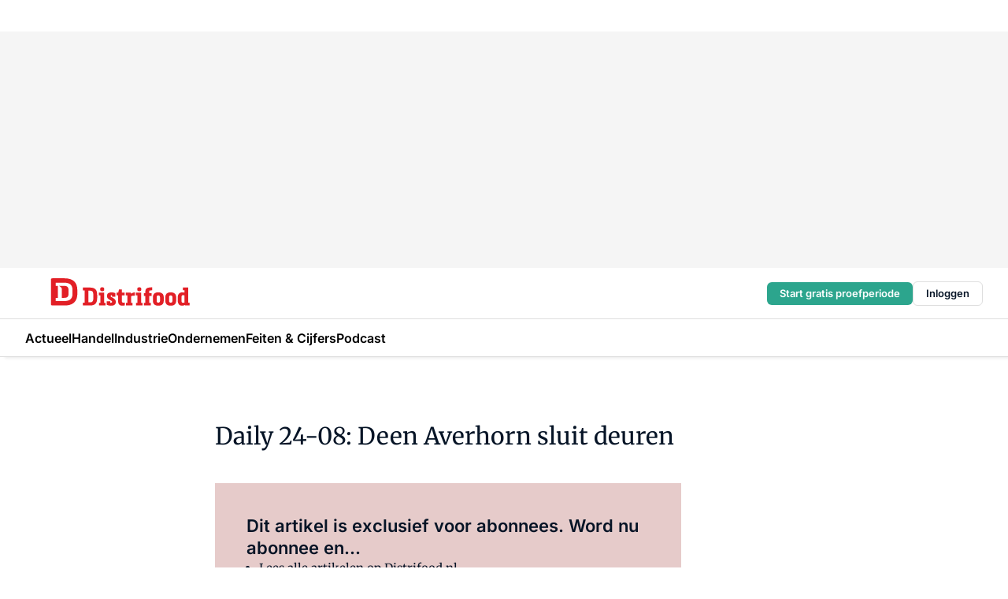

--- FILE ---
content_type: text/html;charset=utf-8
request_url: https://www.distrifood.nl/149850/daily-24-08-deen-averhorn-sluit-deuren
body_size: 167155
content:
<!DOCTYPE html><html  lang="nl"><head><meta charset="utf-8"><meta name="viewport" content="width=device-width, initial-scale=1"><script type="importmap">{"imports":{"#entry":"https://n3-cdn.vakmedianet.com/_nuxt/n1Ij1je6.js"}}</script><title>Daily 24-08: Deen Averhorn sluit deuren</title><link rel="preconnect" href="https://vmn-distrifood.imgix.net"><script data-vendor="c:salesfeed-TUB6ETxE" async src="https://vmndistrifood.strategy3talk.nl/" type="didomi/javascript"></script><style>:root .distrifood {--logo-sm-height:2.8rem;
--logo-sm-width:13.8rem;
--logo-sm-top-offset:0;
--logo-md-height:3.6rem;
--logo-md-width:17.8rem;
--logo-md-top-offset:-0.2rem;
--primary-color:#e20019;
--primary-color-dark:#061426;
--secondary-color:#e6cbca;
--secondary-color-medium:#f2e4e4;
--secondary-color-light:#f7f5f5;
--label-font:'inter', sans-serif;
--label-theme-font:'inter', sans-serif;
--menu-font:'inter', sans-serif;
--white-color:#fff;
--black-color:#000;
--grey-color:#838993;
--text-color:var(--primary-color-dark);
--error-color:#e63900;
--warning-color:#e6ac00;
--success-color:#18ad8d;
--article-anchor-color:var(--primary-color);
--alt-color:var(--secondary-color);
--alt-color-medium:var(--secondary-color-medium);
--alt-color-light:var(--secondary-color-light);
--bundle-highlighted-background-color:var(--secondary-color);
--bundle-highlighted-text-color:var(--primary-color-dark);
--bundle-highlighted-line-color:var(--secondary-color-medium);
--head-font:Inter, sans-serif;
--head-font-weight:700;
--notification-bg-color:rgba(212, 237, 218, 0.94);
--notification-text-color:var(--primary-color-dark);
--notification-link-color:var(--primary-color-dark);
--notification-link-hover-color:var(--primary-color-dark);
--notification-icon-color:var(--primary-color-dark);
--notification-border:0px solid var(--primary-color);}</style><style>:root {
     --adslot-top--small: 15rem;
     --adslot-top--medium: 20rem;
     --adslot-top--large: 30rem;
    }</style><style>.grid[data-v-73a357e0]{display:flex;flex-direction:column}.grid[data-v-73a357e0]>*{margin-top:var(--spacing-5)}.grid>.gapless-bottom[data-v-73a357e0]+*,.grid>.gapless-top[data-v-73a357e0],.grid[data-v-73a357e0]>:first-child{margin-top:0}</style><style>.row-wrapper.sticky[data-v-6bea25a5]{position:sticky;top:0;z-index:var(--level-1-index)}.row-wrapper.padding[data-v-6bea25a5],.row-wrapper.padding_bottom[data-v-6bea25a5],.row-wrapper.padding_inset[data-v-6bea25a5]{padding-bottom:var(--spacing-5)}.row-wrapper.padding[data-v-6bea25a5],.row-wrapper.padding_inset[data-v-6bea25a5],.row-wrapper.padding_top[data-v-6bea25a5]{padding-top:var(--spacing-5)}.row-wrapper.padding_inset[data-v-6bea25a5]{padding-left:var(--spacing-3);padding-right:var(--spacing-3)}@media (min-width:1280px){.row-wrapper.padding_inset[data-v-6bea25a5]{padding-left:var(--spacing-5);padding-right:var(--spacing-5)}}.row-wrapper.section_header[data-v-6bea25a5]{margin-bottom:calc((var(--spacing-5) - var(--spacing-4))*-1)}.row[data-v-6bea25a5]{--gap:3.2rem;display:flex;flex-direction:column;gap:var(--gap);width:100%}.row.reverse[data-v-6bea25a5]{flex-direction:column-reverse}@media (min-width:766px){.row[data-v-6bea25a5],.row.reverse[data-v-6bea25a5]{flex-direction:row}}.row .column[data-v-6bea25a5]:empty{display:none}@media (min-width:766px){.row .column.ad[data-v-6bea25a5]{flex-shrink:0;width:30rem}.row .column.article[data-v-6bea25a5]{margin-right:calc(11.5rem - var(--gap));width:59.2rem}.row .column.article[data-v-6bea25a5]:not(:only-child){margin-left:auto}}.row .column.hero[data-v-6bea25a5]{background-color:var(--neutral-color-1);margin-top:-15rem;padding:var(--spacing-4) var(--spacing-4) 0 var(--spacing-4);z-index:2}@media (min-width:766px){.row .column.hero[data-v-6bea25a5]{padding:calc(var(--spacing-3)*2) var(--spacing-7) 0 var(--spacing-7)}}@media (max-width:766px){.row .column[data-v-6bea25a5]{width:100%!important}}@media (min-width:766px){.row .column.article+.column.ad[data-v-6bea25a5]:empty{display:flex}}.row[data-v-6bea25a5]:has(.column:only-child):has(.hero){flex-direction:row}@media (max-width:766px){.row[data-v-6bea25a5]:has(.column:nth-child(2)):has(.hero){height:auto!important}}.row[data-v-6bea25a5]:has(.column:nth-child(n+3)):has([type=article_highlight]){flex-direction:column}@media (max-width:1280px){.row:has(.column:nth-child(n+3)):has([type=article_highlight]) .column[data-v-6bea25a5]{width:100%!important}}@media (max-width:1280px) and (min-width:766px){.row:has(.column:nth-child(n+3)):has([type=article_highlight]) .column[data-v-6bea25a5]:is(:nth-child(2),:nth-child(3)){width:calc(50% - 1.6rem)!important}}@media (max-width:1280px){.row[data-v-6bea25a5]:has(.column:nth-child(n+3)):has([type=article_highlight]) .component[type=article_highlight]{max-height:100%}}@media (min-width:766px){.row[data-v-6bea25a5]:has(.column:nth-child(n+3)):has([type=article_highlight]){flex-direction:row;flex-wrap:wrap;justify-content:space-between}}@media (min-width:1280px){.row[data-v-6bea25a5]:has(.column:nth-child(n+3)):has([type=article_highlight]){flex-wrap:nowrap;justify-content:unset}}section[data-v-6bea25a5]:not(:has(.row>.column:not(:empty))){display:none}</style><style>.column.article .image-block,.column.article .paywall .cta-block,.column.article .registration-block{padding-left:var(--spacing-5);padding-right:var(--spacing-5)}</style><style>.column[data-v-e27f241f]{display:flex;flex-direction:column}.column>.component[data-v-e27f241f]:not(:first-child){margin-top:var(--spacing-5)}.column>.component:not(:first-child)[type=article_author_dates][data-v-e27f241f],.column>.component:not(:first-child)[type=article_authors][data-v-e27f241f],.column>.component:not(:first-child)[type=article_dates][data-v-e27f241f],.column>.component:not(:first-child)[type=article_intro][data-v-e27f241f],.column>.component:not(:first-child)[type=article_toc_desktop][data-v-e27f241f]{margin-top:var(--spacing-2)}</style><style>.ad-slot-top[data-v-478f03bd]{background-color:var(--neutral-color-2);display:flex;justify-content:center;min-height:var(--adslot-top--small);padding:.75rem 0}@media (min-width:480px){.ad-slot-top[data-v-478f03bd]{min-height:var(--adslot-top--medium)}}@media (min-width:960px){.ad-slot-top[data-v-478f03bd]{min-height:var(--adslot-top--large)}}.hidden[data-v-478f03bd]{display:none}</style><style>[id^=div-gpt-ad][data-v-edcc89be]{align-items:center;display:flex;justify-content:center}[id^=div-gpt-ad][data-v-edcc89be]:empty{display:none}[section=full_width_ad][data-v-edcc89be]{background-color:var(--neutral-color-2);padding:1.6rem 0;position:relative}[section=full_width_ad][data-v-edcc89be]:before{background-color:inherit;content:"";height:100%;margin-right:-50vw;position:absolute;right:51%;top:0;width:150vw;z-index:-1}</style><style>.app-menu-wrapper[data-v-705dbdab]{width:100%}.app-menu[data-v-705dbdab]{z-index:var(--level-1-index)}.app-menu.open .search-bar[data-v-705dbdab]{display:none}.app-menu.fixed[data-v-705dbdab]{max-height:var(--spacing-6)}.menu-bar[data-v-705dbdab]{align-items:center;display:flex;height:4.8rem}.menu-bar.hidden[data-v-705dbdab]{display:none}.menu-bar .container[data-v-705dbdab]{height:100%}nav[data-v-705dbdab]{align-items:center;display:flex;gap:var(--spacing-2);justify-content:space-between}.search[data-v-705dbdab]{margin-left:var(--spacing-3)}.search svg[data-v-705dbdab]{display:block;height:var(--spacing-4);width:var(--spacing-4)}.search-bar[data-v-705dbdab]{display:none}.search-bar.open[data-v-705dbdab]{display:block;flex:1;margin-left:var(--spacing-3)}@media (min-width:960px){.search-bar.open[data-v-705dbdab]{flex:unset;margin-left:0}}.nav-main[data-v-705dbdab]{display:flex;flex-grow:1;opacity:1;overflow:hidden;transition:opacity 125ms ease-in;visibility:visible}.nav-main.open[data-v-705dbdab]{display:none}@media (min-width:766px){.nav-main[data-v-705dbdab]{overflow:visible}}</style><style>.top-bar[data-v-711451f4]{align-items:center;display:flex;height:auto;justify-content:flex-end;padding-bottom:var(--spacing-1);padding-top:var(--spacing-1);position:relative;z-index:var(--level-2-index)}@media (min-width:960px){.top-bar[data-v-711451f4]{padding-bottom:var(--spacing-2);padding-top:var(--spacing-2)}}.top-bar .app-menu[data-v-711451f4]{align-items:center;display:flex;flex:1;gap:var(--spacing-3);justify-content:flex-end;list-style-type:none;margin:0;padding:0;z-index:1}@media (min-width:960px){.top-bar .app-menu[data-v-711451f4]{height:var(--spacing-5);justify-content:space-between}}.top-bar .app-menu .logo-well[data-v-711451f4]{align-items:center;display:flex;gap:var(--spacing-3);margin-right:auto}.top-bar .app-menu button[data-v-711451f4]{align-items:center;background:none;border:none;cursor:pointer;display:flex;height:var(--spacing-5);padding:0;width:3.2rem}@media (min-width:1280px){.top-bar .app-menu button[data-v-711451f4]{display:none}.top-bar .app-menu button.foldout[data-v-711451f4]{display:flex}}.top-bar .app-menu .actions-wrapper[data-v-711451f4]{display:flex;gap:var(--spacing-3);justify-content:flex-end;padding:0}.top-bar .app-menu .actions-wrapper li[data-v-711451f4]{align-items:center;display:flex}.top-bar .app-menu .actions-wrapper li[data-v-711451f4]:empty{display:none}</style><style>a[data-v-257cf6b6]{align-items:center;cursor:pointer;display:flex}img[data-v-257cf6b6]{height:var(--logo-sm-height);margin-top:var(--logo-sm-top-offset);width:var(--logo-sm-width)}@media (min-width:1280px){img[data-v-257cf6b6]{height:var(--logo-md-height);margin-top:var(--logo-md-top-offset);width:var(--logo-md-width)}}</style><style>.nav-main[data-v-fadca0bd]{height:100%;position:relative}.nav-main[data-v-fadca0bd]:after{background-image:linear-gradient(90deg,#fff0,#fff);bottom:0;content:"";height:100%;opacity:1;pointer-events:none;position:absolute;right:0;top:0;transition:opacity .25s ease;width:var(--spacing-5)}@media (min-width:766px){.nav-main[data-v-fadca0bd]:after{content:none}}.nav-main.end[data-v-fadca0bd]:after{opacity:0}.nav-main>ul[data-v-fadca0bd]{-ms-overflow-style:none;display:flex;gap:var(--spacing-3);height:100%;list-style-type:none;overflow-x:auto;overflow-y:hidden;padding:0;scroll-behavior:smooth;scrollbar-width:none}@media (min-width:766px){.nav-main>ul[data-v-fadca0bd]{gap:var(--spacing-4);overflow-x:visible;overflow-y:visible}}@media (min-width:766px){.nav-main>ul>li:focus .dropdown[data-v-fadca0bd],.nav-main>ul>li:focus-within .dropdown[data-v-fadca0bd],.nav-main>ul>li:hover .dropdown[data-v-fadca0bd]{opacity:1;transform:scale(1) translateY(5px);visibility:visible}}.nav-main>ul>li.active a[data-v-fadca0bd]{position:relative}.nav-main>ul>li.active a[data-v-fadca0bd]:after{background:var(--active-menu,var(--primary-color));bottom:0;content:"";height:3px;position:absolute;width:100%}</style><style>span[data-v-70aa4d73]{cursor:pointer}a[data-v-70aa4d73],span[data-v-70aa4d73]{align-items:center;color:var(--black-color);display:flex;flex-shrink:0;font-family:var(--text-menu-font-family);font-size:var(--text-menu-sm-font-size);font-weight:var(--text-menu-font-weight);gap:var(--spacing-default);height:100%;position:relative;text-decoration:none;white-space:nowrap;word-break:keep-all}@media (min-width:1280px){a[data-v-70aa4d73],span[data-v-70aa4d73]{font-size:var(--text-menu-md-font-size)}}a .icon[data-v-70aa4d73],span .icon[data-v-70aa4d73]{display:none}@media (min-width:766px){a .icon[data-v-70aa4d73],span .icon[data-v-70aa4d73]{display:block}}.badge[data-v-70aa4d73]{background-color:var(--primary-color);border-radius:var(--border-radius-round);color:var(--neutral-color-1);font-family:var(--local-font-family,var(--text-tag-font-family));font-size:var(--local-font-size,var(--text-tag-sm-font-size));font-weight:var(--local-font-weight,var(--text-tag-font-weight));height:var(--spacing-3);line-height:var(--local-line-height,var(--text-tag-sm-line-height));position:absolute;right:calc(var(--spacing-2)*-1);text-align:center;text-transform:uppercase;top:0;width:var(--spacing-3)}@media (min-width:1280px){.badge[data-v-70aa4d73]{font-size:var(--local-font-size,var(--text-tag-md-font-size));font-weight:var(--local-font-weight,var(--text-tag-md-font-weight,var(--text-tag-font-weight)));line-height:var(--local-line-height,var(--text-tag-md-line-height))}}</style><style>.dropdown[data-v-b5c58b99]{background-color:var(--neutral-color-1);border-radius:var(--border-radius);box-shadow:0 3px 20px #0000001a;display:flex;flex-direction:column;gap:var(--spacing-3);list-style-type:none;opacity:0;padding:var(--spacing-4) 0;position:absolute;transform:scale(.95) translateY(0);transition:all 125ms ease-out;visibility:hidden;width:25rem;z-index:var(--level-2-index)}.dropdown .item a[data-v-b5c58b99]{display:block;font-family:var(--local-font-family,var(--text-body-font-family));font-size:var(--local-font-size,var(--text-body-sm-font-size));font-weight:var(--local-font-weight,var(--text-body-font-weight));line-height:var(--local-line-height,var(--text-body-sm-line-height));padding:0 var(--spacing-4);text-decoration:none}@media (min-width:1280px){.dropdown .item a[data-v-b5c58b99]{font-size:var(--local-font-size,var(--text-body-md-font-size));font-weight:var(--local-font-weight,var(--text-body-md-font-weight,var(--text-body-font-weight)));line-height:var(--local-line-height,var(--text-body-md-line-height))}}.dropdown .item a[data-v-b5c58b99]:hover{color:var(--primary-color)}</style><style>.actions[data-v-2d698aca]{align-items:center;display:flex;gap:var(--spacing-1);justify-content:flex-end}.action[data-v-2d698aca],.relative[data-v-2d698aca]{display:flex;position:relative}.action[data-v-2d698aca]{align-items:center;background:none;border:0;color:var(--primary-color-dark);cursor:pointer;height:2.4rem;outline:none;padding:0;text-decoration:none}.action .count[data-v-2d698aca]{align-items:center;color:var(--neutral-color-1);display:flex;font-family:var(--heading-font);font-size:1.2rem;font-weight:600;justify-content:center;line-height:var(--spacing-3)}.action .count[data-v-2d698aca],.action.unread[data-v-2d698aca]:after{background-color:#e2001a;border-radius:var(--border-radius-round);height:1.6rem;left:var(--spacing-3);position:absolute;top:calc(var(--spacing-1)*-1);width:1.6rem}.action.unread[data-v-2d698aca]:after{content:""}.action .indicator[data-v-2d698aca]{align-items:center;background-color:var(--neutral-color-4);border-radius:100%;display:flex;height:var(--spacing-3);left:var(--spacing-3);position:absolute;top:calc(var(--spacing-1)*-1);width:var(--spacing-3)}.action .indicator.authenticated[data-v-2d698aca]{background-color:#0a9e0a}.action .indicator span[data-v-2d698aca]{color:var(--white-color)}.onboarding[data-v-2d698aca],.user_logged_out[data-v-2d698aca]{position:absolute;right:-.5rem;top:4.2rem}@media (min-width:1280px){.onboarding[data-v-2d698aca],.user_logged_out[data-v-2d698aca]{right:-4rem}}@media (min-width:480px){.user_logged_in[data-v-2d698aca]{left:unset;position:absolute;right:-.5rem;top:4.2rem}}@media (min-width:480px) and (min-width:1280px){.user_logged_in[data-v-2d698aca]{right:-4rem}}.onboarding[data-v-2d698aca]{right:-4.5rem}@media (min-width:1280px){.onboarding[data-v-2d698aca]{right:-4rem}}.dropdown-enter-active[data-v-2d698aca]{transition:all .1s ease-out}.dropdown-leave-active[data-v-2d698aca]{transition:all 75ms ease-in}.dropdown-enter-from[data-v-2d698aca],.dropdown-leave-to[data-v-2d698aca]{opacity:0;transform:scale(.95) translateY(-5px)}.dropdown-enter-to[data-v-2d698aca],.dropdown-leave-from[data-v-2d698aca]{opacity:1;transform:scale(1) translateY(0)}</style><style>.app-menu-user-logged-out[data-v-89d7b9b6]{background-color:var(--neutral-color-1);border-radius:var(--border-radius);box-shadow:0 0 10px 5px #0000001a;width:30rem;z-index:var(--level-2-index)}.app-menu-user-logged-out[data-v-89d7b9b6]:before{background-color:var(--neutral-color-1);content:"";height:2rem;position:absolute;right:1.2rem;top:-1rem;transform:rotate(45deg);width:2rem}@media (min-width:1280px){.app-menu-user-logged-out[data-v-89d7b9b6]:before{right:4.7rem}}.app-menu-user-logged-out .close[data-v-89d7b9b6]{all:unset;align-self:flex-end;cursor:pointer;position:absolute;right:var(--spacing-2);top:var(--spacing-2);z-index:1}.app-menu-user-logged-out .close+li[data-v-89d7b9b6]{border-top:none;margin-top:0}.app-menu-user-logged-out ul[data-v-89d7b9b6]{display:flex;flex-direction:column;list-style-type:none;padding:var(--spacing-1) 0}.app-menu-user-logged-out ul>li[data-v-89d7b9b6]{border-top:1px solid var(--border-color);padding:var(--spacing-1) var(--spacing-4);position:relative}.app-menu-user-logged-out ul>li[data-v-89d7b9b6]:first-of-type{padding-right:var(--spacing-5)}.app-menu-user-logged-out ul>li+li.remove-border[data-v-89d7b9b6],.app-menu-user-logged-out ul>li.remove-border+li[data-v-89d7b9b6],.app-menu-user-logged-out ul>li[data-v-89d7b9b6]:first-child{border-top:none;margin-top:0}.app-menu-user-logged-out ul>li[data-v-89d7b9b6]:empty{display:none}.app-menu-user-logged-out ul>li p[data-v-89d7b9b6],.app-menu-user-logged-out ul>li span[data-v-89d7b9b6]:not(.icon){display:inline-block;font-family:var(--local-font-family,var(--text-body-font-family));font-size:var(--local-font-size,var(--text-body-sm-font-size));font-weight:var(--local-font-weight,var(--text-body-font-weight));line-height:var(--local-line-height,var(--text-body-sm-line-height));overflow:hidden;text-overflow:ellipsis;width:100%}@media (min-width:1280px){.app-menu-user-logged-out ul>li p[data-v-89d7b9b6],.app-menu-user-logged-out ul>li span[data-v-89d7b9b6]:not(.icon){font-size:var(--local-font-size,var(--text-body-md-font-size));font-weight:var(--local-font-weight,var(--text-body-md-font-weight,var(--text-body-font-weight)));line-height:var(--local-line-height,var(--text-body-md-line-height))}}.app-menu-user-logged-out ul>li.highlight[data-v-89d7b9b6]{animation:shadow-pulse-89d7b9b6 .5s infinite alternate}.app-menu-user-logged-out ul>li.highlight+li[data-v-89d7b9b6]{border-top:none}.app-menu-user-logged-out ul>li .link[data-v-89d7b9b6]{all:unset;align-items:center;cursor:pointer;display:flex;font-family:var(--local-font-family,var(--text-body-font-family));font-size:var(--local-font-size,var(--text-body-sm-font-size));font-weight:var(--local-font-weight,var(--text-body-font-weight));justify-content:space-between;line-height:var(--local-line-height,var(--text-body-sm-line-height));-webkit-text-decoration:solid underline transparent 1px;text-decoration:solid underline transparent 1px;text-underline-offset:var(--spacing-default);transition:color var(--transition-speed),text-decoration-color var(--transition-speed);vertical-align:text-top}@media (min-width:1280px){.app-menu-user-logged-out ul>li .link[data-v-89d7b9b6]{font-size:var(--local-font-size,var(--text-body-md-font-size));font-weight:var(--local-font-weight,var(--text-body-md-font-weight,var(--text-body-font-weight)));line-height:var(--local-line-height,var(--text-body-md-line-height))}}.app-menu-user-logged-out ul>li .link[data-v-89d7b9b6]:hover{text-decoration-color:#000}.app-menu-user-logged-out ul>li .link.small[data-v-89d7b9b6]{font-family:var(--local-font-family,var(--text-note-font-family));font-size:var(--local-font-size,var(--text-note-sm-font-size));font-weight:var(--local-font-weight,var(--text-note-font-weight));line-height:var(--local-line-height,var(--text-note-sm-line-height));margin-bottom:var(--spacing-2);margin-top:.4rem;text-decoration:underline}.app-menu-user-logged-out ul>li .link.small[data-v-89d7b9b6]:hover{text-decoration-color:transparent}@media (min-width:1280px){.app-menu-user-logged-out ul>li .link.small[data-v-89d7b9b6]{font-size:var(--local-font-size,var(--text-note-md-font-size));font-weight:var(--local-font-weight,var(--text-note-md-font-weight,var(--text-note-font-weight)));line-height:var(--local-line-height,var(--text-note-md-line-height))}}.app-menu-user-logged-out ul>li .toggle[data-v-89d7b9b6]{align-items:center;display:flex;font-family:var(--local-font-family,var(--text-body-font-family));font-size:var(--local-font-size,var(--text-body-sm-font-size));font-weight:var(--local-font-weight,var(--text-body-font-weight));gap:var(--spacing-1);justify-content:space-between;line-height:var(--local-line-height,var(--text-body-sm-line-height))}@media (min-width:1280px){.app-menu-user-logged-out ul>li .toggle[data-v-89d7b9b6]{font-size:var(--local-font-size,var(--text-body-md-font-size));font-weight:var(--local-font-weight,var(--text-body-md-font-weight,var(--text-body-font-weight)));line-height:var(--local-line-height,var(--text-body-md-line-height))}}.app-menu-user-logged-out ul>li .toggle .icon[data-v-89d7b9b6]{flex-shrink:0;margin-left:auto}@keyframes shadow-pulse-89d7b9b6{0%{box-shadow:var(--primary-color) 0 0 3px 2px}to{box-shadow:var(--primary-color) 0 0 6px 2px}}</style><style>.headline[data-v-61555ae3]{align-items:flex-start;display:flex;flex-direction:column;gap:1.2rem}h1[data-v-61555ae3]{font-family:var(--local-font-family,var(--text-h1-font-family));font-size:var(--local-font-size,var(--text-h1-sm-font-size));font-weight:var(--local-font-weight,var(--text-h1-font-weight));line-height:var(--local-line-height,var(--text-h1-sm-line-height));text-wrap:balance}@media (min-width:1280px){h1[data-v-61555ae3]{font-size:var(--local-font-size,var(--text-h1-md-font-size));font-weight:var(--local-font-weight,var(--text-h1-md-font-weight,var(--text-h1-font-weight)));line-height:var(--local-line-height,var(--text-h1-md-line-height))}}</style><style>.label[data-v-18c593f2]{background-color:var(--secondary-color-medium);display:inline-flex;font-family:var(--local-font-family,var(--text-tag-font-family));font-size:var(--local-font-size,var(--text-tag-sm-font-size));font-weight:var(--local-font-weight,var(--text-tag-font-weight));line-height:var(--local-line-height,var(--text-tag-sm-line-height));padding:var(--spacing-default) var(--spacing-1);text-transform:uppercase}.label.exclusive[data-v-18c593f2]{background-color:var(--primary-color);color:var(--neutral-color-1)}@media (min-width:1280px){.label[data-v-18c593f2]{font-size:var(--local-font-size,var(--text-tag-md-font-size));font-weight:var(--local-font-weight,var(--text-tag-md-font-weight,var(--text-tag-font-weight)));line-height:var(--local-line-height,var(--text-tag-md-line-height))}}</style><style>.paywall[data-v-fdb6a57b]{display:flex;flex-direction:column;gap:var(--spacing-5)}.gapless-bottom[data-v-fdb6a57b]{margin-bottom:calc(var(--spacing-5)*-1)}.gapless-top[data-v-fdb6a57b]{margin-top:calc(var(--spacing-5)*-1)}</style><style>section[data-v-122b1340]{background-color:#141414}footer[data-v-122b1340]{display:flex;flex-direction:column;gap:3.2rem;padding:var(--spacing-5) var(--spacing-3)}@media (min-width:680px){footer[data-v-122b1340]{flex-direction:row}}@media (min-width:1280px){footer[data-v-122b1340]{padding:var(--spacing-5) 0}}ul[data-v-122b1340]{list-style-type:none;padding:0}li[data-v-122b1340]:empty{display:none}.first-column[data-v-122b1340]{gap:2.4rem}.first-column[data-v-122b1340],.first-column .main[data-v-122b1340]{display:flex;flex-direction:column}.first-column .main[data-v-122b1340]{gap:.6rem;margin-top:0;word-break:break-word}.first-column .main li a[data-v-122b1340]{color:#d0d0d0;font-family:Inter,sans-serif;font-size:2.2rem;font-weight:600;line-height:2.8rem;text-decoration:none}.first-column .main li a[data-v-122b1340]:hover{text-decoration:underline}.first-column .service[data-v-122b1340]{display:flex;flex-direction:column}.first-column .service li a[data-v-122b1340]{color:#d0d0d0;font-family:Inter,sans-serif;font-size:1.4rem;line-height:2.6rem;text-decoration:none}.first-column .service li a[data-v-122b1340]:hover{text-decoration:underline}.columns[data-v-122b1340]{display:flex;flex:1;flex-direction:column;gap:var(--spacing-6)}@media (min-width:680px){.columns[data-v-122b1340]{border-left:1px solid var(--neutral-colors-neutral-color-3,var(--neutral-color-3));flex-direction:row;flex-wrap:wrap;margin-left:var(--spacing-3);padding-left:var(--spacing-6)}}.column[data-v-122b1340]{display:flex;flex:1 1 0;flex-direction:column;gap:2rem}@media (min-width:680px){.column[data-v-122b1340]{gap:3rem}}.column ul[data-v-122b1340]{display:flex;flex-direction:column;gap:1rem;margin-top:1.2rem}.column h3[data-v-122b1340],.column h3 a[data-v-122b1340]{color:#d0d0d0;font-family:var(--local-font-family,var(--text-h4-font-family));font-size:var(--local-font-size,var(--text-h4-sm-font-size));font-weight:var(--local-font-weight,var(--text-h4-font-weight));line-height:var(--local-line-height,var(--text-h4-sm-line-height));text-decoration:none}@media (min-width:1280px){.column h3[data-v-122b1340],.column h3 a[data-v-122b1340]{font-size:var(--local-font-size,var(--text-h4-md-font-size));font-weight:var(--local-font-weight,var(--text-h4-md-font-weight,var(--text-h4-font-weight)));line-height:var(--local-line-height,var(--text-h4-md-line-height))}}.column li a[data-v-122b1340]{color:#d0d0d0;font-family:var(--local-font-family,var(--text-body-font-family));font-size:var(--local-font-size,var(--text-body-sm-font-size));font-weight:var(--local-font-weight,var(--text-body-font-weight));line-height:var(--local-line-height,var(--text-body-sm-line-height));text-decoration:none}@media (min-width:1280px){.column li a[data-v-122b1340]{font-size:var(--local-font-size,var(--text-body-md-font-size));font-weight:var(--local-font-weight,var(--text-body-md-font-weight,var(--text-body-font-weight)));line-height:var(--local-line-height,var(--text-body-md-line-height))}}.column li a[data-v-122b1340]:hover{text-decoration:underline}</style><style>section[data-v-6a424255]{background-color:var(--neutral-color-0);border-top:1px solid var(--neutral-color-4)}footer[data-v-6a424255]{align-items:flex-start;display:flex;flex-direction:column;gap:var(--spacing-4);margin:0 auto;max-width:1216px;padding-bottom:var(--spacing-5);padding-top:var(--spacing-4)}@media (min-width:766px){footer[data-v-6a424255]{align-items:center;flex-direction:row;gap:var(--spacing-5);justify-content:space-between;padding-bottom:var(--spacing-4);padding-top:var(--spacing-4)}}footer[data-v-6a424255] p a{color:var(--secondary-color);-webkit-text-decoration:underline solid var(--neutral-color-4);text-decoration:underline solid var(--neutral-color-4);text-underline-offset:var(--spacing-default);transition:text-decoration-color var(--transition-speed)}footer[data-v-6a424255] p a:hover{text-decoration-color:transparent}figure[data-v-6a424255]{background-image:url(https://n3-cdn.vakmedianet.com/_nuxt/vmn_logo.CyILlyQm.svg);background-repeat:no-repeat;background-size:90px 40px;display:none;flex-shrink:0;height:40px;width:90px}@media (min-width:766px){figure[data-v-6a424255]{display:block}}caption[data-v-6a424255]{display:none}p[data-v-6a424255]{color:var(--secondary-color);flex-grow:1;font-family:var(--local-font-family,var(--text-body-font-family));font-size:var(--local-font-size,var(--text-body-sm-font-size));font-weight:var(--local-font-weight,var(--text-body-font-weight));line-height:var(--local-line-height,var(--text-body-sm-line-height));opacity:.75}@media (min-width:1280px){p[data-v-6a424255]{font-size:var(--local-font-size,var(--text-body-md-font-size));font-weight:var(--local-font-weight,var(--text-body-md-font-weight,var(--text-body-font-weight)));line-height:var(--local-line-height,var(--text-body-md-line-height))}}ul[data-v-6a424255]{display:flex;gap:2rem;list-style-type:none;padding:0}@media (min-width:766px){ul[data-v-6a424255]{margin-left:5rem}}li a[data-v-6a424255]{align-items:center;background:var(--primary-color);border-radius:100%;display:flex;height:3.6rem;justify-content:center;text-decoration:none;width:3.6rem}li a span[data-v-6a424255]{color:var(--white-color)}</style><style>.overlay .highlight-block-wrapper .flex{padding:0}.overlay:has(.column:empty){display:none}</style><style>.overlay[data-v-4b46ad33]{display:flex}.overlay.overlay_bottom_right[data-v-4b46ad33],.overlay.overlay_center[data-v-4b46ad33]{box-shadow:0 4px 10px #00000040;position:fixed;z-index:801}.overlay.overlay_bottom_right[data-v-4b46ad33]{border-radius:var(--border-radius);bottom:var(--spacing-4);box-shadow:0 4px 10px #00000040;left:0;margin-left:auto;margin-right:auto;max-height:48rem;max-width:960px;overflow:auto;right:0;width:90%}@media (min-width:1280px){.overlay.overlay_bottom_right[data-v-4b46ad33]{bottom:var(--spacing-6);height:100%;height:var(--71b9abd0);left:unset;right:var(--spacing-6);width:var(--2dca99fd)}}.overlay.overlay_center[data-v-4b46ad33]{inset:0}@media (min-width:766px){.overlay.overlay_center[data-v-4b46ad33]{border-radius:var(--border-radius);height:-moz-fit-content;height:fit-content;margin:auto;max-height:60rem;max-width:960px;overflow:auto;width:calc(100% - var(--spacing-3)*2)}}.overlay.scrolling[data-v-4b46ad33]{overflow-y:auto}.overlay>div[data-v-4b46ad33]{display:flex;flex-direction:column;gap:3.2rem;width:100%}@media (min-width:680px){.overlay>div[data-v-4b46ad33]{flex-direction:row}}.overlay>div.local_container[data-v-4b46ad33]{margin:0 auto;max-width:1216px}.overlay>div>button[data-v-4b46ad33]{align-items:center;background:none;border:0;cursor:pointer;display:flex;justify-content:center;padding:var(--spacing-3);position:absolute;right:0;top:0;z-index:5}.overlay>div>button svg[data-v-4b46ad33]{height:var(--spacing-3);width:var(--spacing-3)}.padding[data-v-4b46ad33],.padding_bottom[data-v-4b46ad33],.padding_inset[data-v-4b46ad33]{padding-bottom:var(--spacing-5)}.padding[data-v-4b46ad33],.padding_inset[data-v-4b46ad33],.padding_top[data-v-4b46ad33]{padding-top:var(--spacing-5)}.padding_inset[data-v-4b46ad33]{padding-left:var(--spacing-3);padding-right:var(--spacing-3)}@media (min-width:1280px){.padding_inset[data-v-4b46ad33]{padding-left:var(--spacing-5);padding-right:var(--spacing-5)}}.overlay_bottom_wrapper[data-v-4b46ad33]{bottom:0;left:0;overflow-y:scroll;overscroll-behavior-y:contain;position:fixed;right:0;scrollbar-width:none;z-index:801}.overlay_bottom_wrapper .overlay_bottom[data-v-4b46ad33]{transform:translateY(var(--25591c10))}.no-spacing[data-v-4b46ad33] .component:not(:first-child){margin-top:0}</style><style>.loading[data-v-ad47dd45]{opacity:.5;pointer-events:none}.cta-block[data-v-ad47dd45]{display:flex;flex-direction:column;gap:var(--spacing-4)}.cta-block.border[data-v-ad47dd45]{border:1px solid var(--neutral-color-4);border-radius:var(--border-radius);padding:var(--spacing-4)}h2[data-v-ad47dd45]{font-family:var(--local-font-family,var(--text-h2-font-family));font-size:var(--local-font-size,var(--text-h2-sm-font-size));font-weight:var(--local-font-weight,var(--text-h2-font-weight));line-height:var(--local-line-height,var(--text-h2-sm-line-height))}@media (min-width:1280px){h2[data-v-ad47dd45]{font-size:var(--local-font-size,var(--text-h2-md-font-size));font-weight:var(--local-font-weight,var(--text-h2-md-font-weight,var(--text-h2-font-weight)));line-height:var(--local-line-height,var(--text-h2-md-line-height))}}h3[data-v-ad47dd45]{font-family:var(--local-font-family,var(--text-h3-font-family));font-size:var(--local-font-size,var(--text-h3-sm-font-size));font-weight:var(--local-font-weight,var(--text-h3-font-weight));line-height:var(--local-line-height,var(--text-h3-sm-line-height))}@media (min-width:1280px){h3[data-v-ad47dd45]{font-size:var(--local-font-size,var(--text-h3-md-font-size));font-weight:var(--local-font-weight,var(--text-h3-md-font-weight,var(--text-h3-font-weight)));line-height:var(--local-line-height,var(--text-h3-md-line-height))}}h4[data-v-ad47dd45]{font-family:var(--local-font-family,var(--text-h4-font-family));font-size:var(--local-font-size,var(--text-h4-sm-font-size));font-weight:var(--local-font-weight,var(--text-h4-font-weight));line-height:var(--local-line-height,var(--text-h4-sm-line-height))}@media (min-width:1280px){h4[data-v-ad47dd45]{font-size:var(--local-font-size,var(--text-h4-md-font-size));font-weight:var(--local-font-weight,var(--text-h4-md-font-weight,var(--text-h4-font-weight)));line-height:var(--local-line-height,var(--text-h4-md-line-height))}}h3[data-v-ad47dd45],h4[data-v-ad47dd45]{list-style-position:inside;margin:0;padding-left:0}.navigation[data-v-ad47dd45]{display:flex;flex-direction:column;gap:var(--spacing-4)}@media (min-width:766px){.navigation[data-v-ad47dd45]{align-items:center;flex-direction:row}}.navigation button[disabled][data-v-ad47dd45]{cursor:not-allowed;opacity:.5}.newsletter[data-v-ad47dd45]:not(.newsletter:first-child){margin-top:var(--spacing-2)}.newsletter input[data-v-ad47dd45]{left:-999px;position:absolute}.newsletter input:focus+label[data-v-ad47dd45]:before{border:1px solid var(--primary-color)}.newsletter input:checked+label[data-v-ad47dd45]:before{background-color:var(--white-color)}.newsletter input:checked+label[data-v-ad47dd45]:after{color:var(--primary-color);opacity:1}</style><style>ul[data-v-d0ca477f]{display:flex;flex-direction:column;gap:var(--spacing-default);list-style-position:outside;padding:0}ul li[data-v-d0ca477f]{font-family:var(--local-font-family,var(--text-body-font-family));font-size:var(--local-font-size,var(--text-body-sm-font-size));font-weight:var(--local-font-weight,var(--text-body-font-weight));line-height:1.8;line-height:var(--local-line-height,var(--text-body-sm-line-height));margin-left:var(--spacing-3)}@media (min-width:1280px){ul li[data-v-d0ca477f]{font-size:var(--local-font-size,var(--text-body-md-font-size));font-weight:var(--local-font-weight,var(--text-body-md-font-weight,var(--text-body-font-weight)));line-height:var(--local-line-height,var(--text-body-md-line-height))}}ul li[data-v-d0ca477f]::marker{color:var(--primary-color)}ul li.number[data-v-d0ca477f]{list-style-type:decimal}ul li.bullet[data-v-d0ca477f],ul li.number[data-v-d0ca477f]{padding-left:var(--spacing-1)}ul li.bullet[data-v-d0ca477f]{list-style-type:disc}ul li.icon[data-v-d0ca477f]{display:flex;gap:var(--spacing-1);justify-content:left;list-style-type:none;margin-left:0}ul li.icon span[data-v-d0ca477f]{color:var(--primary-color);flex-shrink:0}ul li .text[data-v-d0ca477f] a{-webkit-text-decoration:underline solid var(--neutral-color-0);text-decoration:underline solid var(--neutral-color-0);text-underline-offset:var(--spacing-default);transition:text-decoration-color var(--transition-speed)}ul li .text[data-v-d0ca477f] a:hover{text-decoration-color:transparent}ul li[data-v-d0ca477f] a,ul li p[data-v-d0ca477f] span{font-family:var(--local-font-family,var(--text-body-font-family));font-size:var(--local-font-size,var(--text-body-sm-font-size));font-weight:var(--local-font-weight,var(--text-body-font-weight));line-height:var(--local-line-height,var(--text-body-sm-line-height))}@media (min-width:1280px){ul li[data-v-d0ca477f] a,ul li p[data-v-d0ca477f] span{font-size:var(--local-font-size,var(--text-body-md-font-size));font-weight:var(--local-font-weight,var(--text-body-md-font-weight,var(--text-body-font-weight)));line-height:var(--local-line-height,var(--text-body-md-line-height))}}</style><style>p[data-v-51931df1]{font-family:var(--local-font-family,var(--text-note-font-family));font-size:var(--local-font-size,var(--text-note-sm-font-size));font-weight:var(--local-font-weight,var(--text-note-font-weight));line-height:var(--local-line-height,var(--text-note-sm-line-height))}@media (min-width:1280px){p[data-v-51931df1]{font-size:var(--local-font-size,var(--text-note-md-font-size));font-weight:var(--local-font-weight,var(--text-note-md-font-weight,var(--text-note-font-weight)));line-height:var(--local-line-height,var(--text-note-md-line-height))}}</style><style>a[data-v-17840087]{-webkit-text-decoration:underline solid var(--neutral-color-0);text-decoration:underline solid var(--neutral-color-0);text-underline-offset:var(--spacing-default);transition:text-decoration-color var(--transition-speed)}a[data-v-17840087]:hover{text-decoration-color:transparent}</style><link rel="stylesheet" href="https://n3-cdn.vakmedianet.com/_nuxt/entry.hQ_f16Yl.css" crossorigin><link rel="stylesheet" href="https://n3-cdn.vakmedianet.com/_nuxt/layout.DdKUf80h.css" crossorigin><link rel="stylesheet" href="https://n3-cdn.vakmedianet.com/_nuxt/logo.q5v7YOKI.css" crossorigin><link rel="stylesheet" href="https://n3-cdn.vakmedianet.com/_nuxt/mobile.dXhkTLAK.css" crossorigin><link rel="stylesheet" href="https://n3-cdn.vakmedianet.com/_nuxt/actions.BItUdGZ8.css" crossorigin><link rel="stylesheet" href="https://n3-cdn.vakmedianet.com/_nuxt/toggle.2cYynsV6.css" crossorigin><link rel="stylesheet" href="https://n3-cdn.vakmedianet.com/_nuxt/nav-main.DNEzfauz.css" crossorigin><link rel="stylesheet" href="https://n3-cdn.vakmedianet.com/_nuxt/content-label.oSOdaSRp.css" crossorigin><link rel="stylesheet" href="https://n3-cdn.vakmedianet.com/_nuxt/features-list.DLM8e0JC.css" crossorigin><link rel="stylesheet" href="https://n3-cdn.vakmedianet.com/_nuxt/ga-link.i5iMxujr.css" crossorigin><link rel="stylesheet" href="https://n3-cdn.vakmedianet.com/_nuxt/checkbox.D6n1reQU.css" crossorigin><style>:where(.i-vmn\:account){display:inline-block;width:1em;height:1em;background-color:currentColor;-webkit-mask-image:var(--svg);mask-image:var(--svg);-webkit-mask-repeat:no-repeat;mask-repeat:no-repeat;-webkit-mask-size:100% 100%;mask-size:100% 100%;--svg:url("data:image/svg+xml,%3Csvg xmlns='http://www.w3.org/2000/svg' viewBox='0 0 32 32' width='32' height='32'%3E%3Cg fill='none'%3E %3Cg stroke='black' stroke-linecap='round' stroke-linejoin='round' stroke-miterlimit='1' clip-path='url(%23svgID0)'%3E %3Cpath stroke-width='2' d='M15 17a6 6 0 100-12 6 6 0 000 12' /%3E %3Cpath stroke-width='1.955' d='M5 27c0-4.04 4.553-7.32 10.16-7.32S25.32 22.96 25.32 27' /%3E %3C/g%3E %3Cdefs%3E %3CclipPath id='svgID0'%3E %3Cpath fill='%23fff' d='M4 4h23v24H4z' /%3E %3C/clipPath%3E %3C/defs%3E %3C/g%3E%3C/svg%3E")}:where(.i-vmn\:chevron-down){display:inline-block;width:1em;height:1em;background-color:currentColor;-webkit-mask-image:var(--svg);mask-image:var(--svg);-webkit-mask-repeat:no-repeat;mask-repeat:no-repeat;-webkit-mask-size:100% 100%;mask-size:100% 100%;--svg:url("data:image/svg+xml,%3Csvg xmlns='http://www.w3.org/2000/svg' viewBox='0 0 32 32' width='32' height='32'%3E%3Cg fill='none'%3E %3Cg clip-path='url(%23svgID0)'%3E %3Cpath stroke='black' stroke-linecap='round' stroke-linejoin='round' stroke-miterlimit='1.5' stroke-width='2' d='m24 12-8 8-8-8' /%3E %3C/g%3E %3Cdefs%3E %3CclipPath id='svgID0'%3E %3Cpath fill='%23fff' d='M7 11h18v10H7z' /%3E %3C/clipPath%3E %3C/defs%3E %3C/g%3E%3C/svg%3E")}:where(.i-vmn\:facebook){display:inline-block;width:1em;height:1em;background-color:currentColor;-webkit-mask-image:var(--svg);mask-image:var(--svg);-webkit-mask-repeat:no-repeat;mask-repeat:no-repeat;-webkit-mask-size:100% 100%;mask-size:100% 100%;--svg:url("data:image/svg+xml,%3Csvg xmlns='http://www.w3.org/2000/svg' viewBox='0 0 32 32' width='32' height='32'%3E%3Cg fill='none'%3E %3Cg clip-path='url(%23svgID1)'%3E %3Cmask id='svgID0' width='24' height='25' x='4' y='3' maskUnits='userSpaceOnUse' style='mask-type:luminance'%3E %3Cpath fill='%23fff' d='M27.477 4H4v23.477h23.477z' /%3E %3C/mask%3E %3Cg mask='url(%23svgID0)'%3E %3Cpath fill='black' d='M21.843 4.168v3.726h-2.224q-1.214 0-1.643.507t-.423 1.524v2.667h4.14l-.555 4.177h-3.58v10.708h-4.317V16.769H9.635v-4.177h3.606V9.517q0-2.625 1.467-4.071 1.467-1.447 3.909-1.447a23 23 0 013.226.17' /%3E %3C/g%3E %3C/g%3E %3Cdefs%3E %3CclipPath id='svgID1'%3E %3Cpath fill='%23fff' d='M4 4h24v24H4z' /%3E %3C/clipPath%3E %3C/defs%3E %3C/g%3E%3C/svg%3E")}:where(.i-vmn\:instagram){display:inline-block;width:1em;height:1em;background-color:currentColor;-webkit-mask-image:var(--svg);mask-image:var(--svg);-webkit-mask-repeat:no-repeat;mask-repeat:no-repeat;-webkit-mask-size:100% 100%;mask-size:100% 100%;--svg:url("data:image/svg+xml,%3Csvg xmlns='http://www.w3.org/2000/svg' viewBox='0 0 32 32' width='32' height='32'%3E%3Cg fill='none'%3E %3Cg clip-path='url(%23svgID1)'%3E %3Cmask id='svgID0' width='21' height='25' x='6' y='3' maskUnits='userSpaceOnUse' style='mask-type:luminance'%3E %3Cpath fill='%23fff' d='M26.946 4H6v23.938h20.946z' /%3E %3C/mask%3E %3Cg mask='url(%23svgID0)'%3E %3Cpath fill='black' d='M16.478 10.592a5.364 5.364 0 00-5.373 5.372 5.364 5.364 0 005.373 5.372 5.364 5.364 0 005.372-5.372 5.364 5.364 0 00-5.372-5.372m0 8.865a3.5 3.5 0 01-3.493-3.493 3.496 3.496 0 013.493-3.492 3.496 3.496 0 013.492 3.492 3.5 3.5 0 01-3.492 3.493m6.845-9.085a1.25 1.25 0 01-1.253 1.254 1.253 1.253 0 111.253-1.253m3.558 1.272c-.08-1.678-.463-3.165-1.693-4.39-1.225-1.225-2.712-1.608-4.39-1.693-1.73-.098-6.915-.098-8.645 0-1.674.08-3.16.463-4.39 1.688S6.154 9.961 6.07 11.64c-.098 1.73-.098 6.916 0 8.646.08 1.678.463 3.165 1.693 4.39s2.711 1.608 4.39 1.692c1.73.098 6.915.098 8.645 0 1.678-.08 3.165-.463 4.39-1.692 1.225-1.225 1.609-2.712 1.693-4.39.098-1.73.098-6.91 0-8.64m-2.235 10.497a3.54 3.54 0 01-1.992 1.991c-1.38.547-4.652.421-6.176.421s-4.802.122-6.177-.42A3.54 3.54 0 018.31 22.14c-.547-1.38-.421-4.652-.421-6.177s-.122-4.801.42-6.176a3.54 3.54 0 011.992-1.992c1.38-.547 4.653-.42 6.177-.42s4.801-.122 6.176.42a3.54 3.54 0 011.992 1.992c.547 1.38.42 4.652.42 6.176s.127 4.802-.42 6.177' /%3E %3C/g%3E %3C/g%3E %3Cdefs%3E %3CclipPath id='svgID1'%3E %3Cpath fill='%23fff' d='M6 4h21v24H6z' /%3E %3C/clipPath%3E %3C/defs%3E %3C/g%3E%3C/svg%3E")}:where(.i-vmn\:linkedin){display:inline-block;width:1em;height:1em;background-color:currentColor;-webkit-mask-image:var(--svg);mask-image:var(--svg);-webkit-mask-repeat:no-repeat;mask-repeat:no-repeat;-webkit-mask-size:100% 100%;mask-size:100% 100%;--svg:url("data:image/svg+xml,%3Csvg xmlns='http://www.w3.org/2000/svg' viewBox='0 0 32 32' width='32' height='32'%3E%3Cpath fill='black' d='M10.06 8.347a2.17 2.17 0 01-.691 1.668c-.503.458-1.168.7-1.848.67h-.032a2.47 2.47 0 01-1.803-.67A2.24 2.24 0 015 8.347a2.2 2.2 0 01.704-1.68 2.58 2.58 0 011.84-.663 2.5 2.5 0 011.818.663c.455.44.707 1.048.697 1.68m-.288 4.183v13.55h-4.51V12.53zM26 18.314v7.77h-4.498v-7.252q0-1.436-.555-2.249-.554-.812-1.728-.812a2.2 2.2 0 00-1.443.472c-.383.31-.682.713-.867 1.17a3.3 3.3 0 00-.15 1.104v7.56h-4.5q.028-5.46.028-8.845t-.013-4.046l-.012-.658h4.498v1.97h-.03a6 6 0 01.561-.764q.354-.391.773-.712a3.6 3.6 0 011.188-.595 5.4 5.4 0 011.565-.21q2.337 0 3.759 1.552T26 18.314' /%3E%3C/svg%3E")}:where(.i-vmn\:menu){display:inline-block;width:1em;height:1em;background-color:currentColor;-webkit-mask-image:var(--svg);mask-image:var(--svg);-webkit-mask-repeat:no-repeat;mask-repeat:no-repeat;-webkit-mask-size:100% 100%;mask-size:100% 100%;--svg:url("data:image/svg+xml,%3Csvg xmlns='http://www.w3.org/2000/svg' viewBox='0 0 32 32' width='32' height='32'%3E%3Cg fill='none'%3E %3Cg stroke='black' stroke-linecap='round' stroke-linejoin='round' stroke-miterlimit='1.5' stroke-width='2' clip-path='url(%23svgID0)'%3E %3Cpath d='M5.999 9H25.27M6.54 15.543h13.466m-13.95 6.543h17.215' /%3E %3C/g%3E %3Cdefs%3E %3CclipPath id='svgID0'%3E %3Cpath fill='%23fff' d='M5 8h22v16H5z' /%3E %3C/clipPath%3E %3C/defs%3E %3C/g%3E%3C/svg%3E")}:where(.i-vmn\:search){display:inline-block;width:1em;height:1em;background-color:currentColor;-webkit-mask-image:var(--svg);mask-image:var(--svg);-webkit-mask-repeat:no-repeat;mask-repeat:no-repeat;-webkit-mask-size:100% 100%;mask-size:100% 100%;--svg:url("data:image/svg+xml,%3Csvg xmlns='http://www.w3.org/2000/svg' viewBox='0 0 32 32' width='32' height='32'%3E%3Cg fill='none'%3E %3Cg stroke='black' stroke-linecap='round' stroke-linejoin='round' stroke-miterlimit='1.5' clip-path='url(%23svgID0)'%3E %3Cpath stroke-width='2.002' d='M14.485 22.245c4.685 0 8.484-3.637 8.484-8.122C22.969 9.637 19.17 6 14.485 6S6 9.637 6 14.123s3.799 8.122 8.485 8.122' /%3E %3Cpath stroke-width='1.998' d='M20.441 20.33 25.745 26' /%3E %3C/g%3E %3Cdefs%3E %3CclipPath id='svgID0'%3E %3Cpath fill='%23fff' d='M5 5h22v22H5z' /%3E %3C/clipPath%3E %3C/defs%3E %3C/g%3E%3C/svg%3E")}:where(.i-vmn\:whatsapp){display:inline-block;width:1em;height:1em;background-color:currentColor;-webkit-mask-image:var(--svg);mask-image:var(--svg);-webkit-mask-repeat:no-repeat;mask-repeat:no-repeat;-webkit-mask-size:100% 100%;mask-size:100% 100%;--svg:url("data:image/svg+xml,%3Csvg xmlns='http://www.w3.org/2000/svg' viewBox='0 0 32 32' width='32' height='32'%3E%3Cg fill='none'%3E %3Cg clip-path='url(%23svgID0)'%3E %3Cpath fill='black' d='M23.785 8.22A10.92 10.92 0 0016.012 5C9.955 5 5.026 9.927 5.024 15.984a10.96 10.96 0 001.466 5.49L5 27l5.757-1.36a11 11 0 005.25 1.337h.004c6.056 0 10.985-4.928 10.988-10.984a10.92 10.92 0 00-3.214-7.772m-2.397 11.69c-.229.64-1.35 1.259-1.854 1.304-.503.046-.975.228-3.294-.686-2.79-1.1-4.553-3.961-4.69-4.144s-1.12-1.488-1.12-2.84c0-1.35.71-2.014.961-2.288a1 1 0 01.733-.344c.182 0 .366 0 .525.007.196.008.413.018.619.474.244.543.777 1.901.845 2.038.069.138.115.299.024.481-.092.183-.138.297-.274.458-.138.16-.289.357-.412.48-.137.137-.28.287-.12.56.16.275.71 1.174 1.526 1.901 1.05.935 1.933 1.224 2.208 1.363.275.138.434.115.595-.07.16-.182.686-.8.869-1.075s.366-.229.618-.137c.252.09 1.602.755 1.876.893.275.137.457.205.526.32.068.113.068.663-.161 1.304' /%3E %3C/g%3E %3Cdefs%3E %3CclipPath id='svgID0'%3E %3Cpath fill='%23fff' d='M5 5h22v22H5z' /%3E %3C/clipPath%3E %3C/defs%3E %3C/g%3E%3C/svg%3E")}:where(.i-vmn\:x){display:inline-block;width:1em;height:1em;background-color:currentColor;-webkit-mask-image:var(--svg);mask-image:var(--svg);-webkit-mask-repeat:no-repeat;mask-repeat:no-repeat;-webkit-mask-size:100% 100%;mask-size:100% 100%;--svg:url("data:image/svg+xml,%3Csvg xmlns='http://www.w3.org/2000/svg' viewBox='0 0 32 32' width='32' height='32'%3E%3Cg fill='none'%3E %3Cg clip-path='url(%23svgID0)'%3E %3Cpath fill='black' d='M17.988 14.248 26.113 5h-1.925l-7.057 8.028L11.498 5H5l8.52 12.141L5 26.838h1.924l7.448-8.48 5.95 8.48h6.498M7.62 6.421h2.957l13.61 19.066H21.23' /%3E %3C/g%3E %3Cdefs%3E %3CclipPath id='svgID0'%3E %3Cpath fill='%23fff' d='M5 5h22v22H5z' /%3E %3C/clipPath%3E %3C/defs%3E %3C/g%3E%3C/svg%3E")}</style><link rel="modulepreload" as="script" crossorigin href="https://n3-cdn.vakmedianet.com/_nuxt/n1Ij1je6.js"><link rel="modulepreload" as="script" crossorigin href="https://n3-cdn.vakmedianet.com/_nuxt/hZXmlL6S.js"><link rel="modulepreload" as="script" crossorigin href="https://n3-cdn.vakmedianet.com/_nuxt/BLnJaksR.js"><link rel="modulepreload" as="script" crossorigin href="https://n3-cdn.vakmedianet.com/_nuxt/DQgA8O3Z.js"><link rel="modulepreload" as="script" crossorigin href="https://n3-cdn.vakmedianet.com/_nuxt/BY756zfh.js"><link rel="modulepreload" as="script" crossorigin href="https://n3-cdn.vakmedianet.com/_nuxt/DwxsW9Fr.js"><link rel="modulepreload" as="script" crossorigin href="https://n3-cdn.vakmedianet.com/_nuxt/dJ6mMSc-.js"><link rel="modulepreload" as="script" crossorigin href="https://n3-cdn.vakmedianet.com/_nuxt/BpxGei2q.js"><link rel="modulepreload" as="script" crossorigin href="https://n3-cdn.vakmedianet.com/_nuxt/7UU1RyXm.js"><link rel="modulepreload" as="script" crossorigin href="https://n3-cdn.vakmedianet.com/_nuxt/CG8TWLAc.js"><link rel="modulepreload" as="script" crossorigin href="https://n3-cdn.vakmedianet.com/_nuxt/Dot2eYUa.js"><link rel="modulepreload" as="script" crossorigin href="https://n3-cdn.vakmedianet.com/_nuxt/xqpdBylB.js"><link rel="modulepreload" as="script" crossorigin href="https://n3-cdn.vakmedianet.com/_nuxt/B81BwGAg.js"><link rel="modulepreload" as="script" crossorigin href="https://n3-cdn.vakmedianet.com/_nuxt/BjWaOy88.js"><link rel="modulepreload" as="script" crossorigin href="https://n3-cdn.vakmedianet.com/_nuxt/Bo27N88V.js"><link rel="modulepreload" as="script" crossorigin href="https://n3-cdn.vakmedianet.com/_nuxt/h5Jj3q5R.js"><link rel="modulepreload" as="script" crossorigin href="https://n3-cdn.vakmedianet.com/_nuxt/C2e_DJuo.js"><link rel="modulepreload" as="script" crossorigin href="https://n3-cdn.vakmedianet.com/_nuxt/BjhTzA92.js"><link rel="modulepreload" as="script" crossorigin href="https://n3-cdn.vakmedianet.com/_nuxt/BU7Ewm4h.js"><link rel="modulepreload" as="script" crossorigin href="https://n3-cdn.vakmedianet.com/_nuxt/BK7Nwvxg.js"><link rel="modulepreload" as="script" crossorigin href="https://n3-cdn.vakmedianet.com/_nuxt/BQZfCa7V.js"><link rel="modulepreload" as="script" crossorigin href="https://n3-cdn.vakmedianet.com/_nuxt/XnH8oShA.js"><link rel="modulepreload" as="script" crossorigin href="https://n3-cdn.vakmedianet.com/_nuxt/CjTNzUQC.js"><link rel="modulepreload" as="script" crossorigin href="https://n3-cdn.vakmedianet.com/_nuxt/COmpjDIZ.js"><link rel="modulepreload" as="script" crossorigin href="https://n3-cdn.vakmedianet.com/_nuxt/BZ6FXbPm.js"><link rel="modulepreload" as="script" crossorigin href="https://n3-cdn.vakmedianet.com/_nuxt/CZUUnJSB.js"><link rel="modulepreload" as="script" crossorigin href="https://n3-cdn.vakmedianet.com/_nuxt/D-LU6WOP.js"><link rel="modulepreload" as="script" crossorigin href="https://n3-cdn.vakmedianet.com/_nuxt/Cw-Lzf-H.js"><link rel="modulepreload" as="script" crossorigin href="https://n3-cdn.vakmedianet.com/_nuxt/B052DloK.js"><link rel="preload" as="fetch" fetchpriority="low" crossorigin="anonymous" href="https://n3-cdn.vakmedianet.com/_nuxt/builds/meta/92613532-dc5b-4167-9f99-06d453355986.json"><link rel="prefetch" as="script" crossorigin href="https://n3-cdn.vakmedianet.com/_nuxt/BPeL4OaZ.js"><link rel="prefetch" as="image" type="image/svg+xml" href="https://n3-cdn.vakmedianet.com/_nuxt/vmn_logo.CyILlyQm.svg"><link rel="icon" href="https://n3-cdn.vakmedianet.com/sites/distrifood/images/icon.png" sizes="192x192" type="image/png"><link rel="apple-touch-icon" sizes="192x192" href="https://n3-cdn.vakmedianet.com/sites/distrifood/images/apple-touch-icon.png"><link rel="manifest" href="/manifest.json?vmnPublisher=distrifood"><meta name="robots" content="noarchive,index,follow"><meta name="description" content="DOETINCHEM - Het post-Deen-tijdperk krijgt langzamerhand vorm. De supermarktketen sluit op 2 september definitief de deuren om vervolgens drie weken later te openen als Albert Heijn. Er lijkt een einde te komen aan de anti-zuivelcampagne van Dier & Recht. De rechtbank vindt dat deze moet stoppen."><meta property="og:type" content="article"><meta property="og:url" content="https://www.distrifood.nl/149850/daily-24-08-deen-averhorn-sluit-deuren"><meta name="twitter:card" content="summary"><meta name="twitter:site" content="@distrifood"><meta property="article:published_time" content="2021-08-24T09:51:04+00:00"><meta property="article:modified_time" content="2021-08-24T11:51:04+02:00"><meta name="publication_date" content="2021-08-24T09:51:04+00:00"><meta property="og:title" content="Daily 24-08: Deen Averhorn sluit deuren"><meta property="og:description" content="DOETINCHEM - Het post-Deen-tijdperk krijgt langzamerhand vorm. De supermarktketen sluit op 2 september definitief de deuren om vervolgens drie weken later te openen als Albert Heijn. Er lijkt een einde te komen aan de anti-zuivelcampagne van Dier & Recht. De rechtbank vindt dat deze moet stoppen."><meta property="og:image" content="https://vmn-distrifood.imgix.net/uploads/2020/12/200004200-Distrifood-Daily-dinsdag-784x441px.jpg?auto=compress%2Cformat&q=50&w=600"><meta property="article:author" content="Maurice de Jong"><meta property="article:tag" content="Distrifood Daily"><meta property="article:section" content="Daily"><meta property="twitter:title" content="Daily 24-08: Deen Averhorn sluit deuren"><meta property="twitter:description" content="DOETINCHEM - Het post-Deen-tijdperk krijgt langzamerhand vorm. De supermarktketen sluit op 2 september definitief de deuren om vervolgens drie weken later te openen als Albert Heijn. Er lijkt een einde te komen aan de anti-zuivelcampagne van Dier & Recht. De rechtbank vindt dat deze moet stoppen."><meta property="twitter:image" content="https://vmn-distrifood.imgix.net/uploads/2020/12/200004200-Distrifood-Daily-dinsdag-784x441px.jpg?auto=compress%2Cformat&q=50&w=600"><link rel="canonical" href="https://www.distrifood.nl/149850/daily-24-08-deen-averhorn-sluit-deuren"><script type="application/ld+json">{"@context":"https://schema.org","@type":"Article","articleSection":"Daily","author":{"@type":"Person","name":"Maurice de Jong","description":"Maurice de Jong is redacteur bij Distrifood. Hij schrijft onder meer over formules, fabrikanten en websupers.\n","url":"https://www.distrifood.nl/auteurs/maurice-de-jong","image":{"@type":"ImageObject","contentUrl":"https://vmn-distrifood.imgix.net/uploads/2023/05/maurice-de-jong.jpg?auto=compress%2Cformat&q=50","height":1800,"width":1800}},"copyrightHolder":{"@type":"Organization","name":"VMN media","logo":{"@type":"ImageObject","contentUrl":"https://storage.vmnmedia.nl/recurring/logos/vmnmedia.png"}},"copyrightYear":2021,"dateCreated":"2021-08-24T11:51:04+02:00","dateModified":"2021-08-24T11:51:04+02:00","datePublished":"2021-08-24T09:51:04+00:00","headline":"Daily 24-08: Deen Averhorn sluit deuren","image":{"@type":"ImageObject","contentUrl":"https://vmn-distrifood.imgix.net/uploads/2020/12/200004200-Distrifood-Daily-dinsdag-784x441px.jpg?auto=compress%2Cformat&q=50","height":441,"width":784},"inLanguage":"nl","mainEntityOfPage":"https://www.distrifood.nl/149850/daily-24-08-deen-averhorn-sluit-deuren","name":"daily-24-08-deen-averhorn-sluit-deuren","thumbnailUrl":"https://vmn-distrifood.imgix.net/uploads/2020/12/200004200-Distrifood-Daily-dinsdag-784x441px.jpg?auto=compress%2Cformat&q=50&w=600","url":"https://www.distrifood.nl/149850/daily-24-08-deen-averhorn-sluit-deuren","hasPart":{"@type":"WebPageElement","isAccessibleForFree":"False","cssSelector":"#content"},"description":"DOETINCHEM - Het post-Deen-tijdperk krijgt langzamerhand vorm. De supermarktketen sluit op 2 september definitief de deuren om vervolgens drie weken later te openen als Albert Heijn. Er lijkt een einde te komen aan de anti-zuivelcampagne van Dier & Recht. De rechtbank vindt dat deze moet stoppen.","wordCount":1090,"keywords":"Distrifood Daily","isAccessibleForFree":"False"}</script><script type="module" src="https://n3-cdn.vakmedianet.com/_nuxt/n1Ij1je6.js" crossorigin></script></head><body  class="distrifood"><div id="__nuxt"><div><a href="#main" class="visually-hidden"></a><div class="nuxt-loading-indicator" style="position:fixed;top:0;right:0;left:0;pointer-events:none;width:auto;height:3px;opacity:0;background:var(--primary-color);background-size:0% auto;transform:scaleX(0%);transform-origin:left;transition:transform 0.1s, height 0.4s, opacity 0.4s;z-index:999999;"></div><span></span><!----><div></div><div></div><div></div><!----><div></div><div></div><div><div class="grid" data-v-73a357e0><!--[--><!--[--><section class="row-wrapper" style="" data-v-73a357e0 data-v-6bea25a5><div class="row" style="height:auto;" data-v-6bea25a5><!--[--><div class="column" style="width:100%;" data-v-6bea25a5 data-v-e27f241f><!--[--><!--]--></div><!--]--></div></section><!--]--><!--[--><section class="row-wrapper" style="" data-v-73a357e0 data-v-6bea25a5><div class="row" style="height:auto;" data-v-6bea25a5><!--[--><div class="column" style="width:100%;" data-v-6bea25a5 data-v-e27f241f><!--[--><div class="ad-slot-top component" type="top_ad" section="full_width" data-v-e27f241f data-v-478f03bd><div id="div-gpt-ad-Top" data-v-478f03bd data-v-edcc89be></div><div id="div-gpt-ad-OOP" data-v-478f03bd data-v-edcc89be></div></div><!--]--></div><!--]--></div></section><!--]--><!--[--><section class="row-wrapper sticky gapless-top" style="" data-v-73a357e0 data-v-6bea25a5><div class="row" style="height:auto;" data-v-6bea25a5><!--[--><div class="column" style="width:100%;" data-v-6bea25a5 data-v-e27f241f><!--[--><div class="app-menu-wrapper component" style="background-color:var(--neutral-color-1);border-bottom:1px solid var(--neutral-color-3);box-shadow:4px 3px 4px -2px rgb(0 0 0 / 10%);" type="app_menu" section="full_width" data-v-e27f241f data-v-705dbdab><div class="app-menu" data-v-705dbdab><div class="top-bar container" data-v-705dbdab data-v-711451f4><div class="app-menu" data-v-711451f4><div class="logo-well" data-v-711451f4><button class="foldout" aria-label="Menu" data-v-711451f4><span class="iconify i-vmn:menu" aria-hidden="true" style="font-size:3.2rem;" data-v-711451f4></span></button><a href="/" data-testid="header--publisher-logo-link" class="logo" data-v-711451f4 data-v-257cf6b6><!--[--><img src="https://n3-cdn.vakmedianet.com/sites/distrifood/images/logo.svg?3" alt="Distrifood" fetchpriority="high" data-v-257cf6b6><!--]--></a></div><ul class="actions-wrapper" data-v-711451f4><!--[--><li data-v-711451f4><a href="/abonneren/distrifood-online-jaar-1mnd-gratis?ga_list_id=top_bar" data-testid="top-bar-subscribe" class="button button--non-animated button--small" style="background-color:#2CA58D;color:var(--white-color);" data-v-711451f4><!--[-->Start gratis proefperiode<!--]--></a></li><li element:visible="desktop" data-v-711451f4><a href="https://www.distrifood.nl/auth/redirect?path=%2F149850%2Fdaily-24-08-deen-averhorn-sluit-deuren" data-testid="top-bar-login" class="button button--non-animated button--small vmn-login button--outline" style="" target="_self" rel="noopener" data-v-711451f4><!--[-->Inloggen<!--]--></a></li><!--]--><!----></ul></div></div><div class="menu-bar" style="border-top:1px solid var(--neutral-color-3);" data-v-705dbdab><nav class="container" data-v-705dbdab><div class="nav-main" data-v-705dbdab data-v-fadca0bd><ul aria-label="Main Navigation" data-v-fadca0bd><!--[--><li class="" data-v-fadca0bd><a href="/actueel" style="" data-v-fadca0bd data-v-70aa4d73><!--[--><!----> Actueel <!----><span class="iconify i-vmn:chevron-down icon" aria-hidden="true" style="font-size:var(--spacing-4);" data-v-70aa4d73></span><!--]--></a><ul class="dropdown" data-v-fadca0bd data-v-b5c58b99><!--[--><li class="item" data-v-b5c58b99><a href="/nieuws" data-v-b5c58b99><!--[-->Nieuws<!--]--></a></li><li class="item" data-v-b5c58b99><a href="/opinie" data-v-b5c58b99><!--[-->Opinie<!--]--></a></li><li class="item" data-v-b5c58b99><a href="/topverhalen" data-v-b5c58b99><!--[-->Topverhalen<!--]--></a></li><li class="item" data-v-b5c58b99><a href="/winkelreportage" data-v-b5c58b99><!--[-->Winkelreportages<!--]--></a></li><!--]--></ul></li><li class="" data-v-fadca0bd><a href="/handel" style="" data-v-fadca0bd data-v-70aa4d73><!--[--><!----> Handel <!----><!----><!--]--></a><!----></li><li class="" data-v-fadca0bd><a href="/industrie" style="" data-v-fadca0bd data-v-70aa4d73><!--[--><!----> Industrie <!----><!----><!--]--></a><!----></li><li class="" data-v-fadca0bd><a href="/ondernemen" style="" data-v-fadca0bd data-v-70aa4d73><!--[--><!----> Ondernemen <!----><!----><!--]--></a><!----></li><li class="" data-v-fadca0bd><a href="/food-data" style="" data-v-fadca0bd data-v-70aa4d73><!--[--><!----> Feiten &amp; Cijfers <!----><!----><!--]--></a><!----></li><li class="" data-v-fadca0bd><a href="/onderwerp/het-verhaal-van-distrifood" style="" data-v-fadca0bd data-v-70aa4d73><!--[--><!----> Podcast <!----><!----><!--]--></a><!----></li><!--]--></ul></div><aside class="actions" data-v-705dbdab data-v-2d698aca><!--[--><!--[--><a href="/zoeken" class="action" data-testid="search" data-v-2d698aca><!--[--><span class="iconify i-vmn:search" aria-hidden="true" style="font-size:3.2rem;" data-v-2d698aca></span><!--]--></a><!--]--><!--[--><!--[--><!----><!--]--><!--]--><!--[--><div class="relative" data-v-2d698aca><button class="action" data-v-2d698aca><span class="iconify i-vmn:account" aria-hidden="true" style="font-size:3.2rem;" data-v-2d698aca></span><!----></button><!----></div><!--]--><!--]--></aside></nav></div><!----><!----></div></div><!--]--></div><!--]--></div></section><!--]--><!--[--><section class="row-wrapper" style="" data-v-73a357e0 data-v-6bea25a5><div class="row container" style="height:auto;" data-v-6bea25a5><!--[--><div class="column" style="width:100%;" data-v-6bea25a5 data-v-e27f241f><!--[--><!--]--></div><!--]--></div></section><!--]--><!--[--><section id="main" class="row-wrapper" style="" data-v-73a357e0 data-v-6bea25a5><div class="row container" style="height:auto;" data-v-6bea25a5><!--[--><div class="column column article" style="" data-v-6bea25a5 data-v-e27f241f><!--[--><div class="headline component" type="content_headline" section="featured" data-v-e27f241f data-v-61555ae3><!----><h1 data-v-61555ae3>Daily 24-08: Deen Averhorn sluit deuren</h1></div><div class="paywall component" data-testid="limit-code-5" type="paywall" section="featured" data-v-e27f241f data-v-fdb6a57b><!--[--><section class="row-wrapper padding" style="background-color:var(--secondary-color);" data-v-fdb6a57b data-v-6bea25a5><div class="row" style="height:auto;" data-v-6bea25a5><!--[--><div class="column" style="width:100%;" data-v-6bea25a5 data-v-e27f241f><!--[--><div class="cta-block component" type="paywall_cta" data-v-e27f241f data-v-ad47dd45><!----><h2 data-v-ad47dd45>Dit artikel is exclusief voor abonnees. Word nu abonnee en...</h2><!----><!----><ul data-v-ad47dd45 data-v-d0ca477f><!--[--><li class="check" data-v-d0ca477f><!----><!----><div class="text" data-v-d0ca477f>Lees alle artikelen op Distrifood.nl</div></li><li class="check" data-v-d0ca477f><!----><!----><div class="text" data-v-d0ca477f>Ontvang dagelijks de nieuwsbrief</div></li><li class="check" data-v-d0ca477f><!----><!----><div class="text" data-v-d0ca477f>Krijg toegang tot de digitale krant + magazine</div></li><!--]--></ul><!----><div class="navigation" data-v-ad47dd45><a href="/abonneren?ga_list_id=paywall_cta" class="button button--small button--medium" style="background-color:var(--primary-color);color:var(--white-color);" data-v-ad47dd45><!--[-->Abonneren<!--]--></a><p data-v-ad47dd45 data-v-51931df1 data-v-17840087><!--[--><!--[--><a href="https://www.distrifood.nl/auth/redirect?path=%2F149850%2Fdaily-24-08-deen-averhorn-sluit-deuren" class="vmn-login" target="_self" rel="noopener" data-v-17840087><!--[-->Inloggen<!--]--></a><!--]--><!--]--></p></div><!----></div><!--]--></div><!--]--></div></section><!--]--></div><!--]--></div><div class="column column ad" style="" data-v-6bea25a5 data-v-e27f241f><!--[--><div id="div-gpt-ad-Side1" class="component" type="ad_slot" section="featured" data-v-e27f241f data-v-edcc89be></div><!--]--></div><!--]--></div></section><!--]--><!--[--><section class="row-wrapper" style="" data-v-73a357e0 data-v-6bea25a5><div class="row" style="height:auto;" data-v-6bea25a5><!--[--><div class="column" style="width:100%;" data-v-6bea25a5 data-v-e27f241f><!--[--><div class="component" type="app_footer" section="full_width" data-v-e27f241f><section data-v-122b1340><footer class="container" data-v-122b1340><div class="first-column" data-v-122b1340><ul class="main" data-v-122b1340><!--[--><li data-v-122b1340><a href="/abonneren?ga_list_id=main" data-v-122b1340><!--[-->Abonneren<!--]--></a></li><li data-v-122b1340><a href="/nieuwsbrieven" data-v-122b1340><!--[-->Nieuwsbrieven<!--]--></a></li><!--]--></ul><ul class="service" data-v-122b1340><!--[--><li data-v-122b1340><a href="https://www.whatsapp.com/channel/0029VaDT141GzzKbgU9WNH1p" target="_blank" rel="noopener" data-v-122b1340><!--[-->Volg Distrifood op WhatsApp<!--]--></a></li><li data-v-122b1340><a href="/digitaal-magazine" data-v-122b1340><!--[-->Digitale krant<!--]--></a></li><li data-v-122b1340><a href="/registreren/gratis" data-v-122b1340><!--[-->Account aanmaken<!--]--></a></li><!--]--></ul></div><div class="columns" data-v-122b1340><!--[--><div class="column" data-v-122b1340><!--[--><div data-v-122b1340><h3 data-v-122b1340><!--[-->Categorie<!--]--></h3><ul data-v-122b1340><!--[--><li data-v-122b1340><a href="/handel" data-v-122b1340><!--[-->Handel<!--]--></a></li><li data-v-122b1340><a href="/assortiment" data-v-122b1340><!--[-->Assortiment<!--]--></a></li><li data-v-122b1340><a href="/fabrikanten" data-v-122b1340><!--[-->Fabrikanten<!--]--></a></li><li data-v-122b1340><a href="/branche" data-v-122b1340><!--[-->Branche<!--]--></a></li><li data-v-122b1340><a href="/ondernemen" data-v-122b1340><!--[-->Ondernemen<!--]--></a></li><li data-v-122b1340><a href="/food-data" data-v-122b1340><!--[-->Feiten &amp; Cijfers<!--]--></a></li><!--]--></ul></div><!--]--></div><div class="column" data-v-122b1340><!--[--><div data-v-122b1340><h3 data-v-122b1340><!--[-->Uitgelicht<!--]--></h3><ul data-v-122b1340><!--[--><li data-v-122b1340><a href="/opinie" data-v-122b1340><!--[-->Opinie<!--]--></a></li><li data-v-122b1340><a href="/achtergrond" data-v-122b1340><!--[-->Achtergrond<!--]--></a></li><li data-v-122b1340><a href="/paginated?query=vmnPublisher%20eq%20%27distrifood%27%20and%20not(vmnExcludeFrom/any(x:%20x%20eq%20%27overview%27))%20and%20not(vmnTags/any(x:%20x%20eq%20%27de-top-2023%27))%20and%20(vmnType%20in%20(%27videoobject%27,%20%27imagegallery%27))&amp;title=Foto%20en%20Video" data-v-122b1340><!--[-->Foto &amp; Video<!--]--></a></li><!--]--></ul></div><div data-v-122b1340><h3 data-v-122b1340><a href="/nieuws" data-v-122b1340><!--[-->Nieuws<!--]--></a></h3><ul data-v-122b1340><!--[--><!--]--></ul></div><!--]--></div><div class="column" data-v-122b1340><!--[--><div data-v-122b1340><h3 data-v-122b1340><a href="/over-ons" data-v-122b1340><!--[-->Over Distrifood<!--]--></a></h3><ul data-v-122b1340><!--[--><li data-v-122b1340><a href="/contact" data-v-122b1340><!--[-->Contact<!--]--></a></li><li data-v-122b1340><a href="/klantenservice" data-v-122b1340><!--[-->Klantenservice<!--]--></a></li><li data-v-122b1340><a href="https://vmnmedia.nl/merken/distrifood" target="_blank" rel="noopener" data-v-122b1340><!--[-->Adverteren<!--]--></a></li><li data-v-122b1340><a href="https://werkenbij.vakmedianet.nl/" target="_blank" rel="noopener" data-v-122b1340><!--[-->Werken bij VMN media<!--]--></a></li><!--]--></ul></div><!--]--></div><!--]--></div></footer></section><section data-v-6a424255><footer class="container" data-v-6a424255><figure role="img" aria-label="VMN Media logo" data-v-6a424255></figure><p data-v-6a424255>Distrifood is onderdeel van VMN media. Lees in <a href="https://vmnmedia.nl/werken-bij/manifest-vmn" rel="noopener"target="_blank" aria-labelledby="">ons manifest</a> waar VMN media voor staat. Op gebruik van deze site zijn de volgende regelingen van toepassing: <a href="https://vmnmedia.nl/algemene-voorwaarden" rel="noopener"target="_blank" aria-labelledby="">Algemene Voorwaarden</a> en <a href="https://vmnmedia.nl/privacy-cookie-statement" rel="noopener" target="_blank"aria-labelledby="">Privacy en Cookie beleid</a> | <a href="javascript:Didomi.preferences.show()">Privacy instellingen</a></p><ul data-v-6a424255><!--[--><li data-v-6a424255><a href="https://www.whatsapp.com/channel/0029VaDT141GzzKbgU9WNH1p" aria-label="whatsapp" target="_blank" rel="noopener" data-v-6a424255><!--[--><span class="iconify i-vmn:whatsapp" aria-hidden="true" style="font-size:2.8rem;" data-v-6a424255></span><!--]--></a></li><li data-v-6a424255><a href="https://www.facebook.com/distrifoodweekblad/" aria-label="facebook" target="_blank" rel="noopener" data-v-6a424255><!--[--><span class="iconify i-vmn:facebook" aria-hidden="true" style="font-size:2.8rem;" data-v-6a424255></span><!--]--></a></li><li data-v-6a424255><a href="https://www.x.com/distrifood" aria-label="x" target="_blank" rel="noopener" data-v-6a424255><!--[--><span class="iconify i-vmn:x" aria-hidden="true" style="font-size:2.8rem;" data-v-6a424255></span><!--]--></a></li><li data-v-6a424255><a href="https://www.linkedin.com/showcase/distrifood" aria-label="linkedin" target="_blank" rel="noopener" data-v-6a424255><!--[--><span class="iconify i-vmn:linkedin" aria-hidden="true" style="font-size:2.8rem;" data-v-6a424255></span><!--]--></a></li><li data-v-6a424255><a href="https://www.instagram.com/distrifoodnl" aria-label="instagram" target="_blank" rel="noopener" data-v-6a424255><!--[--><span class="iconify i-vmn:instagram" aria-hidden="true" style="font-size:2.8rem;" data-v-6a424255></span><!--]--></a></li><!--]--></ul></footer></section></div><!--]--></div><!--]--></div></section><!--]--><!--]--><!----></div><!--[--><!----><!----><!--]--></div></div></div><div id="teleports"></div><script type="application/json" data-nuxt-data="nuxt-app" data-ssr="true" id="__NUXT_DATA__">[["ShallowReactive",1],{"data":2,"state":115,"once":245,"_errors":246,"serverRendered":18,"path":235,"__site__":248},["ShallowReactive",3],{"/149850/daily-24-08-deen-averhorn-sluit-deuren":4,"$4xqJaCEw00":75},[5,11,17,24,41,45,60,69],{"sectionType":6,"columns":7},"full_width",[8],{"width":9,"content":10},"1",[],{"sectionType":6,"columns":12},[13],{"width":9,"content":14},[15],{"type":16},"top_ad",{"sectionType":6,"sticky":18,"gaplessTop":18,"columns":19},true,[20],{"width":9,"content":21},[22],{"type":23},"app_menu",{"sectionType":25,"bgColor":26,"justifyContent":27,"textAlign":27,"gaplessTop":18,"gaplessBottom":18,"overlay":28,"columns":37},"featured","var(--secondary-color)","center",{"position":27,"blockPage":29,"showClose":18,"persist":29,"dimmed":18,"height":30,"width":31,"cookieId":32,"gaEvent":33},false,"350px","400px","widget",{"event":34,"category":34,"action":35,"label":36},"overlay","Visible","newsletter nudge overlay",[38],{"width":39,"content":40},"4/7",[],{"sectionType":25,"columns":42},[43],{"width":9,"content":44},[],{"main":18,"sectionType":25,"columns":46},[47,54],{"width":48,"content":49},"article",[50,52],{"type":51},"content_headline",{"type":53},"paywall",{"width":55,"content":56},"ad",[57],{"type":58,"adSlotId":59},"ad_slot","Side1",{"sectionType":6,"bgColor":26,"justifyContent":27,"textAlign":27,"gaplessBottom":18,"gaplessTop":18,"overlay":61,"padding":65,"columns":66},{"position":27,"scrollHeight":62,"blockPage":29,"showClose":18,"persist":18,"dimmed":18,"gaEvent":63},"0",{"event":34,"category":34,"action":35,"label":64},"Overlay - corporate","inset",[67],{"width":9,"content":68},[],{"sectionType":6,"columns":70},[71],{"width":9,"content":72},[73],{"type":74},"app_footer",{"limitCode":76,"limitReason":77,"showAds":78,"rows":79},5,"ContractRequired",{"top":18,"bottom":29,"side":18},[80],{"sectionType":6,"bgColor":26,"fontColor":81,"padding":18,"columns":82},"var(--primary-color-dark)",[83],{"width":9,"content":84},[85],{"gaEvent":86,"type":89,"preTitle":90,"title":91,"subTitle":90,"text":90,"features":92,"button":100,"link":108},{"event":87,"category":88,"action":35,"label":77},"eventPaywall","Paywall","paywall_cta",null,"Dit artikel is exclusief voor abonnees. Word nu abonnee en...",[93,96,98],{"text":94,"type":95},"Lees alle artikelen op Distrifood.nl","check",{"text":97,"type":95},"Ontvang dagelijks de nieuwsbrief",{"text":99,"type":95},"Krijg toegang tot de digitale krant + magazine",{"text":101,"url":102,"textColor":103,"bgColor":104,"gaEvent":105},"Abonneren","/abonneren?ga_list_id=paywall_cta","var(--white-color)","var(--primary-color)",{"event":87,"category":88,"action":106,"label":77,"metadata":107},"ClickButton","Subscribe",{"text":109,"linkText":110,"url":111,"gaEvent":112},"[link_text]","Inloggen","[b2c_current_url_login]",{"event":87,"category":88,"action":113,"label":77,"metadata":114},"ClickLink","Login",["Reactive",116],{"$sheaders":117,"$ssession":120,"$suser":122,"$snewsletters-subscriptions":128,"$stiming":129,"$suser-profile":142,"$sipInfo":90,"$stracking-events":145,"$snotifications":148,"$sexperiments":149,"$sscripts":151,"$schurned-customer":90,"$srouteData":152,"$srouteMetadata":232,"$srouteHistory":234,"$sdate":236,"$sfield-of-interest":237,"$sgtm-queue":241,"$sonesignal-ready":29,"$sconsumer-offers":242,"$stransformed-content":243,"$s$ybti3Rxr97":90,"$soverlay-state":244},{"user-agent":118,"x-forwarded-for":119},"Mozilla/5.0 (Macintosh; Intel Mac OS X 10_15_7) AppleWebKit/537.36 (KHTML, like Gecko) Chrome/131.0.0.0 Safari/537.36; ClaudeBot/1.0; +claudebot@anthropic.com)","3.14.141.85",{"accessToken":121},{},{"consumerId":90,"emailAddress":90,"isNewUser":29,"hasPaymentPortal":29,"userStatus":123,"corporateInfo":90,"colleagueInfo":90,"contracts":90},{"userType":124,"subscriberType":125,"accessLevel":126,"accessType":125,"since":127,"lastActivityDate":90},"Bot","None","PublicOnly","0001-01-01T00:00:00",[],[130,133,136,139],{"url":131,"ms":132},"/me",17,{"url":134,"ms":135},"/api/content",73,{"url":137,"ms":138},"/api/route/content",15,{"url":140,"ms":141},"/api/config/distrifood/paywall/contract_required",36,{"country":143,"paymentMethod":144},"NL","directDebitPayment",{"clicked":146,"visited":147,"created":90,"modified":90},[],[],[],{"onboarding":150},"original",[],{"content":153},{"contents":154,"headers":228,"status":231},{"alternateName":155,"vmnPublisher":156,"creativeWorkStatus":157,"datePublished":158,"id":159,"headline":160,"name":161,"isAccessibleForFree":29,"url":162,"author":163,"keywords":178,"sourceOrganization":183,"copyrightHolder":190,"vmnTags":194,"vmnType":195,"referencedContent":196,"dateModified":197,"abstract":198,"vmnArticleIntro":198,"slug":161,"vmnExcludeFrom":199,"visibleAtVmnPublisher":200,"publisher":201,"vmnAccessTags":206,"vmnToc":90,"vmnProject":90,"image":208,"vmnRelatedArticles":90,"mainEntityOfPage":162,"thumbnailUrl":213,"version":9,"dateCreated":197,"copyrightYear":214,"inLanguage":215,"articleSection":216,"wordCount":217,"vmnCategory":218,"vmnPrioBoost":219,"vmnSponsored":29,"vmnNotification":29,"rid":220,"ts":221,"_rid":222,"_self":223,"_etag":224,"_attachments":225,"_ts":226,"articleBody":90,"nodes":227},149850,"distrifood","publish","2021-08-24T09:51:04+00:00","c70c4c37-a5f4-4226-9157-8b38f9b3d8e1","Daily 24-08: Deen Averhorn sluit deuren","daily-24-08-deen-averhorn-sluit-deuren","https://www.distrifood.nl/149850/daily-24-08-deen-averhorn-sluit-deuren",[164],{"@type":165,"identifier":166,"vmnPublisher":156,"email":167,"image":168,"jobTitle":174,"name":175,"url":176,"sameAs":90,"description":177},"Person","maurice-de-jong","mauricedejong@vakmedianet.nl",[169],{"@type":170,"width":171,"height":171,"contentUrl":172,"url":172,"creditText":90,"size":173,"caption":90,"alternateName":90},"ImageObject",1800,"https://vmn-distrifood.imgix.net/uploads/2023/05/maurice-de-jong.jpg?auto=compress%2Cformat&q=50","s","Redacteur","Maurice de Jong","https://www.distrifood.nl/auteurs/maurice-de-jong","\u003Cp>Maurice de Jong is redacteur bij Distrifood. Hij schrijft onder meer over \u003Ca href=\"https://www.distrifood.nl/handel\">formules\u003C/a>, \u003Ca href=\"https://www.distrifood.nl/industrie\">fabrikanten\u003C/a> en \u003Ca href=\"https://www.distrifood.nl/websupers\">websupers\u003C/a>.\u003C/p>\n",[179],{"@type":180,"name":181,"termcode":182,"image":90},"DefinedTerm","Distrifood Daily","distrifood-daily",[184],{"@type":185,"name":186,"logo":187},"Organization","VMN media",[188],{"@type":170,"url":189},"https://storage.vmnmedia.nl/recurring/logos/vmnmedia.png",[191],{"@type":185,"name":186,"logo":192},[193],{"@type":170,"url":189},[182],"newsarticle",[],"2021-08-24T11:51:04+02:00","DOETINCHEM - Het post-Deen-tijdperk krijgt langzamerhand vorm. De supermarktketen sluit op 2 september definitief de deuren om vervolgens drie weken later te openen als Albert Heijn. Er lijkt een einde te komen aan de anti-zuivelcampagne van Dier & Recht. De rechtbank vindt dat deze moet stoppen.",[],[156],[202],{"@type":185,"name":156,"logo":203},[204],{"@type":170,"url":205},"https://storage.vmnmedia.nl/recurring/logos/distrifood.png",[156,207],"exclusive",[209],{"@type":170,"width":210,"height":211,"contentUrl":212,"url":212,"creditText":90,"size":173,"caption":90,"alternateName":90},784,441,"https://vmn-distrifood.imgix.net/uploads/2020/12/200004200-Distrifood-Daily-dinsdag-784x441px.jpg?auto=compress%2Cformat&q=50","https://vmn-distrifood.imgix.net/uploads/2020/12/200004200-Distrifood-Daily-dinsdag-784x441px.jpg?auto=compress%2Cformat&q=50&w=600",2021,"nl","Daily",1090,"daily",1629805864,"hUoWAISn55FhvgAAAAAAAg==",1693861951,"hUoWAIW96gqC1QAAAAAADA==","dbs/hUoWAA==/colls/hUoWAIW96go=/docs/hUoWAIW96gqC1QAAAAAADA==/","\"510305c0-0000-0d00-0000-66f2f4c70000\"","attachments/",1727198407,[],{"content-type":229,"x-vmn-consumption-limit-code":230,"x-vmn-consumption-limit-reason":77},"application/json","5",206,{"title":160,"type":233},"content",[235],"/149850/daily-24-08-deen-averhorn-sluit-deuren",["Date","2025-12-06T09:20:01.719Z"],{"field_of_interest":238,"date_created":239,"date_modified":240},[],["Date","2025-12-06T09:20:01.719Z"],["Date","2025-12-06T09:20:01.719Z"],[],[],[],{},["Set"],["ShallowReactive",247],{"/149850/daily-24-08-deen-averhorn-sluit-deuren":-1,"$4xqJaCEw00":-1},["ShallowReactive",249],{"config":250,"experiments":342,"footer":362,"host":454,"interests":455,"lang":215,"menu":492,"messages":796,"origin":1209,"protocol":1210,"referrer":-1,"responsive":1211,"routes":1352,"variables":2570},{"site_name":251,"site_id":156,"site_description":252,"site_title":253,"cms_url":254,"register_url":255,"lang":256,"gtm_tag":257,"gtm_tag_prd":257,"gtm_tag_test":258,"optimize":259,"onboarding":18,"close_actions":18,"track_paywall_visits":18,"track_read_articles":18,"field_of_interest":18,"salesfeed":260,"profile_properties":261,"carriere_id":265,"copy":266,"corporate_detection":18,"labels":271,"back_to_top":272,"article_ads":273,"ad_identifier":278,"ad_top_height":279,"ad_slot_mapping":283,"search_enabled":18,"pwa_install":18,"article_gift":290,"one_signal":293,"socials":298,"logo_desktop_height":313,"logo_desktop_width":314,"max_characters_short_description":281,"max_characters_short_title":315,"scripts":316,"theme":317},"Distrifood","Distrifood is dé onafhankelijke nieuwsbron voor supermarkten met nieuws, analyses en achtergrond over o.a. Albert Heijn, Jumbo, Lidl, Aldi en Plus. Daarnaast ook alles over supermarktassortiment.","distrifood.nl","https://cms.distrifood.nl","/registreren/gratis",[215],"GTM-5QZB9W","GTM-5K2Z9C7N","OPT-KGQMW6Q","vmndistrifood",[262,263,264],"firstName","prefix","lastName",31,{"enabled":18,"ga_event":267},{"event":268,"category":269,"action":270},"eventArticle","Article","CopyPaste",{"exclusive":29,"sponsored":18},{"enabled":18,"bg_color":104,"arrow_color":103},[274,275,276,277],"Mid1","Mid2","Mid3","Mid4","distrifood_2020",{"small":280,"medium":281,"large":282},100,150,250,{"Side1":284},{"0":285},[286,288],[287,282],300,[289,289],1,{"enabled":18,"links":291},{"register":255,"subscribe":292},"/abonneren",{"enabled":18,"delay":294,"app_id":297},{"page_views":295,"time_delay":296},2,2000,"f4cb91de-113e-48d7-b969-718c92249a3f",[299,303,307,310],{"name":300,"id":301,"url":302},"facebook","140586622674265","https://www.facebook.com/distrifoodweekblad/",{"name":304,"id":305,"url":306},"x","@distrifood","https://www.x.com/distrifood",{"name":308,"url":309},"linkedin","https://www.linkedin.com/showcase/distrifood",{"name":311,"url":312},"instagram","https://www.instagram.com/distrifoodnl","64px","168px","90",[],{"--logo-sm-height":318,"--logo-sm-width":319,"--logo-sm-top-offset":320,"--logo-md-height":321,"--logo-md-width":322,"--logo-md-top-offset":323,"--primary-color":324,"--primary-color-dark":325,"--secondary-color":326,"--secondary-color-medium":327,"--secondary-color-light":328,"--label-font":329,"--label-theme-font":329,"--menu-font":329,"--white-color":330,"--black-color":331,"--grey-color":332,"--text-color":81,"--error-color":333,"--warning-color":334,"--success-color":335,"--article-anchor-color":104,"--alt-color":26,"--alt-color-medium":336,"--alt-color-light":337,"--bundle-highlighted-background-color":26,"--bundle-highlighted-text-color":81,"--bundle-highlighted-line-color":336,"--head-font":338,"--head-font-weight":339,"--notification-bg-color":340,"--notification-text-color":81,"--notification-link-color":81,"--notification-link-hover-color":81,"--notification-icon-color":81,"--notification-border":341},"2.8rem","13.8rem",0,"3.6rem","17.8rem","-0.2rem","#e20019","#061426","#e6cbca","#f2e4e4","#f7f5f5","'inter', sans-serif","#fff","#000","#838993","#e63900","#e6ac00","#18ad8d","var(--secondary-color-medium)","var(--secondary-color-light)","Inter, sans-serif","700","rgba(212, 237, 218, 0.94)","0px solid var(--primary-color)",[343],{"key":344,"comment":345,"prerequisites":346,"experimentVariants":350},"onboarding","onboarding pop-up NB of onderwerpen volgen",{"userStatus":347},{"userType":348},[349],"subscriber",[351,358],{"fraction":352,"value":150,"label":150,"gaEvent":353},0.5,{"action":354,"label":355,"event":356,"category":357,"variant":150},"View","Origineel - onboarding pop-up","eventAB","AB test",{"fraction":352,"value":359,"label":359,"gaEvent":360},"varianta",{"action":354,"label":361,"event":356,"category":357,"variant":359},"varianta - onboarding pop-up",{"gaEvent":363,"main":368,"extended":374,"service":430,"socials":446,"disclaimer":453},{"event":364,"category":364,"action":365,"label":366,"metadata":367},"menu","click footer","[name]","[array name]",[369,371],{"name":101,"slug":370},"/abonneren?ga_list_id=main",{"name":372,"slug":373},"Nieuwsbrieven","/nieuwsbrieven",[375,397,413],[376],{"name":377,"elements":378},"Categorie",[379,382,385,388,391,394],{"name":380,"slug":381},"Handel","/handel",{"name":383,"slug":384},"Assortiment","/assortiment",{"name":386,"slug":387},"Fabrikanten","/fabrikanten",{"name":389,"slug":390},"Branche","/branche",{"name":392,"slug":393},"Ondernemen","/ondernemen",{"name":395,"slug":396},"Feiten & Cijfers","/food-data",[398,410],{"name":399,"elements":400},"Uitgelicht",[401,404,407],{"name":402,"slug":403},"Opinie","/opinie",{"name":405,"slug":406},"Achtergrond","/achtergrond",{"name":408,"slug":409},"Foto & Video","/paginated?query=vmnPublisher%20eq%20%27distrifood%27%20and%20not(vmnExcludeFrom/any(x:%20x%20eq%20%27overview%27))%20and%20not(vmnTags/any(x:%20x%20eq%20%27de-top-2023%27))%20and%20(vmnType%20in%20(%27videoobject%27,%20%27imagegallery%27))&title=Foto%20en%20Video",{"name":411,"slug":412},"Nieuws","/nieuws",[414],{"name":415,"slug":416,"elements":417},"Over Distrifood","/over-ons",[418,421,424,427],{"name":419,"slug":420},"Contact","/contact",{"name":422,"slug":423},"Klantenservice","/klantenservice",{"name":425,"slug":426},"Adverteren","https://vmnmedia.nl/merken/distrifood",{"name":428,"slug":429},"Werken bij VMN media","https://werkenbij.vakmedianet.nl/",[431,434,437,439],{"name":432,"slug":433},"Volg Distrifood op WhatsApp","https://www.whatsapp.com/channel/0029VaDT141GzzKbgU9WNH1p",{"name":435,"slug":436},"Digitale krant","/digitaal-magazine",{"name":438,"slug":255},"Account aanmaken",{"name":440,"slug":441,"conditions":442},"Nodig je collega's uit","mailto:?subject=Neem%20deel%20aan%20ons%20bedrijfsabonnement%20op%20Distrifood&body=Beste%20collega%2C%0A%0AIk%20nodig%20je%20graag%20uit%20om%20gebruik%20te%20maken%20van%20ons%20bedrijfsabonnement%20op%20Distrifood%3B%20d%C3%A9%20onafhankelijke%20nieuwsbron%20voor%20supermarkten%20met%20nieuws%2C%20analyses%20en%20achtergrond%20over%20o.a.%20Albert%20Heijn%2C%20Jumbo%2C%20Lidl%2C%20Aldi%20en%20Plus.%0A%0AAanmelden%20is%20eenvoudig%20en%20duurt%20minder%20dan%20een%20minuut%3A%0A1.%20Klik%20op%20deze%20link%3A%20https%3A%2F%2Fwww.distrifood.nl%2Fregistreren%2Fgratis%20%0A2.%20Gebruik%20je%20werk-e-mailadres%0ADaarna%20heb%20je%20direct%20onbeperkt%20toegang%20tot%20alle%20artikelen%20op%20Distrifood.%0A%0AWat%20krijg%20je%20met%20toegang%20tot%20Distrifood%3F%0A-%20Het%20laatste%20nieuws%2C%20kennis%20en%20expertise%20over%20de%20supermarktbranche%0A-%20Toegang%20tot%20alle%20content%3A%20artikelen%2C%20podcasts%20en%20meer%0A%0AMis%20het%20niet%20%E2%80%93%20ontdek%20vandaag%20nog%20wat%20Distrifood%20jou%20te%20bieden%20heeft.%0A%0AMet%20vriendelijke%20groet%2C",{"userStatus":443},{"subscriberType":444},[445],"corporate",[447,449,450,451,452],{"name":448,"url":433},"whatsapp",{"name":300,"id":301,"url":302},{"name":304,"id":305,"url":306},{"name":308,"url":309},{"name":311,"url":312},"Distrifood is onderdeel van VMN media. Lees in \u003Ca href=\"https://vmnmedia.nl/werken-bij/manifest-vmn\" rel=\"noopener\"target=\"_blank\" aria-labelledby=\"\">ons manifest\u003C/a> waar VMN media voor staat. Op gebruik van deze site zijn de volgende regelingen van toepassing: \u003Ca href=\"https://vmnmedia.nl/algemene-voorwaarden\" rel=\"noopener\"target=\"_blank\" aria-labelledby=\"\">Algemene Voorwaarden\u003C/a> en \u003Ca href=\"https://vmnmedia.nl/privacy-cookie-statement\" rel=\"noopener\" target=\"_blank\"aria-labelledby=\"\">Privacy en Cookie beleid\u003C/a> | \u003Ca href=\"javascript:Didomi.preferences.show()\">Privacy instellingen\u003C/a>","www.distrifood.nl",[456,460,464,468,472,476,480,484,488],{"label":457,"vmnTags":458},"Albert Heijn",[459],"albert-heijn",{"label":461,"vmnTags":462},"Jumbo",[463],"jumbo",{"label":465,"vmnTags":466},"Fusie Plus/Coop",[467],"fusie-plus-en-coop",{"label":469,"vmnTags":470},"Vastgoed",[471],"vastgoed",{"label":473,"vmnTags":474},"Inkoop",[475],"inkoop",{"label":477,"vmnTags":478},"Tabak",[479],"tabak",{"label":481,"vmnTags":482},"Duurzaamheid",[483],"duurzaamheid",{"label":485,"vmnTags":486},"Personeel",[487],"personeel",{"label":489,"vmnTags":490},"Prijsbeleid",[491],"prijsbeleid",{"gaEvent":493,"userActions":495,"main":519,"foldOutMain":541,"foldOutExtended":552,"service":639,"topBar":653,"actions":686},{"event":364,"category":364,"action":494,"label":366,"metadata":367},"click",[496,499,501,514],{"name":497,"slug":498,"icon":497},"search","/zoeken",{"name":344,"icon":500},"bell",{"conditions":502,"name":512,"icon":513},{"not":503},[504,508],{"userStatus":505},{"userType":506},[507],"Anonymous",{"userStatus":509},{"accessType":510},[511],"ip","user_logged_in","account",{"conditions":515,"name":518,"icon":513},{"userStatus":516},{"userType":517},[507],"user_logged_out",[520,532,533,536,537,538],{"name":521,"title":90,"slug":522,"elements":523},"Actueel","/actueel",[524,525,526,529],{"name":411,"slug":412},{"name":402,"slug":403},{"name":527,"slug":528},"Topverhalen","/topverhalen",{"name":530,"slug":531},"Winkelreportages","/winkelreportage",{"name":380,"title":90,"slug":381},{"name":534,"title":90,"slug":535},"Industrie","/industrie",{"name":392,"title":90,"slug":393},{"name":395,"title":90,"slug":396},{"name":539,"slug":540},"Podcast","/onderwerp/het-verhaal-van-distrifood",[542,546,548,550,551],{"conditions":543,"name":101,"slug":545},{"userStatus":544},{"subscriberType":125},"/abonneren?ga_list_id=fold_out_main",{"name":547,"slug":373},"Nieuwsbrief",{"name":549,"slug":436},"Digitaal magazine",{"name":415,"slug":416},{"name":539,"slug":540},[553,566,591,620],[554],{"name":555,"slug":90,"elements":556},"Snel naar",[557,558,559,560,561,564,565],{"name":380,"title":90,"slug":381},{"name":534,"title":90,"slug":535},{"name":383,"title":90,"slug":384},{"name":392,"title":90,"slug":393},{"name":562,"slug":563},"Tech & Logistiek","/tech-en-logistiek",{"name":395,"slug":396},{"name":411,"slug":412},[567],{"name":380,"slug":381,"elements":568},[569,571,573,576,579,582,585,588],{"name":457,"slug":570},"/albertheijn",{"name":461,"slug":572},"/jumbo",{"name":574,"slug":575},"Plus","/plus",{"name":577,"slug":578},"Lidl","/lidl",{"name":580,"slug":581},"Aldi","/aldi",{"name":583,"slug":584},"Spar","/spar",{"name":586,"slug":587},"Superunie","/superunie",{"name":589,"slug":590},"Europa","/europa",[592,606],{"name":534,"slug":535,"elements":593},[594,597,600,603],{"name":595,"slug":596},"Cijfers","/onderwerp/cijfers",{"name":598,"slug":599},"Deals","/onderwerp/overnames-deals",{"name":601,"slug":602},"Personalia","/onderwerp/personalia",{"name":604,"slug":605},"Strategie","/onderwerp/strategie",{"name":383,"slug":384,"elements":607},[608,611,614,617],{"name":609,"slug":610},"Vers","/vers",{"name":612,"slug":613},"Houdbaar","/houdbaar",{"name":615,"slug":616},"Vriesvers","/onderwerp/vriesvers",{"name":618,"slug":619},"Non-food","/onderwerp/non-food",[621,628],{"name":392,"slug":393,"elements":622},[623,625],{"name":624,"slug":393},"Winkelvloer",{"name":626,"slug":627},"Wetgeving","/onderwerp/wetgeving",{"name":562,"slug":563,"elements":629},[630,633,636],{"name":631,"slug":632},"Instore","/onderwerp/instore",{"name":634,"slug":635},"Websupers","/websupers",{"name":637,"slug":638},"Logistiek","/onderwerp/logistiek",[640,641,642,643,646,649],{"name":422,"slug":423},{"name":419,"slug":420},{"name":425,"slug":426},{"name":644,"slug":645},"Partners","/partners",{"name":647,"slug":648},"Vacatures","/vacatures",{"name":440,"slug":441,"conditions":650},{"userStatus":651},{"subscriberType":652},[445],[654,661,667,671,680],{"name":655,"slug":656,"style":657,"bgColor":658,"textColor":103,"conditions":659},"Start gratis proefperiode","/abonneren/distrifood-online-jaar-1mnd-gratis?ga_list_id=top_bar","button","#2CA58D",{"userStatus":660},{"subscriberType":125},{"element:visible":662,"name":110,"slug":111,"style":663,"conditions":664},"desktop","button-outline",{"userStatus":665},{"accessType":666},"none",{"name":440,"slug":441,"style":657,"conditions":668},{"userStatus":669},{"subscriberType":670},[445],{"name":672,"slug":373,"style":657,"conditions":673},"Nieuwsbrief ontvangen?",{"userStatus":674,"not":677},{"subscriberType":675},[676],"individual",[678],{"newsletterSubscriber":679},"DIS-RN",{"name":681,"slug":682,"style":657,"conditions":683},"Favoriete onderwerpen selecteren?","/mijn-artikeloverzicht",{"userStatus":684,"newsletterSubscriber":679,"fieldOfInterest":29},{"subscriberType":685},[676],{"search":90,"onboarding":687,"userLoggedIn":719,"userLoggedOut":776},{"type":688,"conditionalBlocks":689},"behavior",[690,703,711],{"conditions":691,"content":692},{"fieldOfInterest":18,"newsletterSubscriber":679},{"lastUpdated":90,"title":90,"text":693,"placeholder":694,"button":695,"stepsNewsQuery":700},"De nieuwste artikelen op basis van jouw gevolgde onderwerpen:","Je volgt nog geen onderwerpen.",{"text":696,"url":682,"size":697,"textColor":103,"bgColor":104,"gaEvent":698},"Onderwerpen aanpassen","primary",{"event":699,"category":699,"action":106,"label":688},"productTeam",{"queryResultAmount":701,"queryOrderBy":702},4,"vmnPrioBoost desc",{"conditions":704,"content":705},{"fieldOfInterest":29,"newsletterSubscriber":679},{"lastUpdated":90,"title":90,"text":706,"placeholder":90,"button":707,"stepsNewsQuery":710},"Notificaties ontvangen bij nieuwe artikelen met jouw favoriete onderwerp?",{"text":708,"url":682,"size":697,"textColor":103,"bgColor":104,"gaEvent":709},"Kies jouw onderwerpen",{"event":699,"category":699,"action":106,"label":688},{"queryResultAmount":701,"queryOrderBy":702},{"conditions":712,"content":714},{"not":713},{"newsletterSubscriber":679},{"text":715,"button":716},"Schrijf je in op de nieuwsbrief en blijf altijd op de hoogte met het laatste nieuws.",{"text":717,"url":373,"size":697,"textColor":103,"bgColor":104,"gaEvent":718},"Inschrijven",{"event":699,"category":699,"action":106,"label":688},[720,738,754,765],{"name":721,"elements":722},"Account",[723,732],{"name":724,"slug":725,"conditions":726},"Persoonlijke gegevens","/mijn-distrifood",{"userStatus":727},{"accessType":728},[729,730,731],"emailaddress","emailextension","federatedidp",{"name":733,"slug":734,"conditions":735},"Mijn abonnement","/mijn-abonnement",{"userStatus":736},{"accessType":737},[729,730,731],{"name":739,"elements":740},"Onderwerpen & artikelen",[741,747],{"name":742,"slug":682,"icon":743,"conditions":744},"Favoriete onderwerpen","topic",{"userStatus":745},{"accessType":746},[729,730,731],{"name":748,"slug":749,"icon":750,"conditions":751},"Opgeslagen artikelen","/mijn-opgeslagen-artikelen","bookmark",{"userStatus":752},{"accessType":753},[729,730,731],{"name":755,"elements":756},"Berichtgeving",[757,761],{"name":372,"slug":373,"conditions":758},{"userStatus":759},{"accessType":760},[729,730,731],{"name":440,"slug":441,"conditions":762},{"userStatus":763},{"subscriberType":764},[445],{"name":766,"elements":767},"Vragen & Contact",[768,769],{"name":419,"slug":420},{"name":770,"icon":771,"slug":772,"conditions":773},"Tekstgrootte","font-size","[font_size]",{"userStatus":774},{"accessType":775},[729,730,731],[777,781,785,789,792],{"name":778,"conditions":779},"Welkom medewerker van [corporate_name] ",{"userStatus":780},{"accessType":511},{"name":782,"conditions":783},"Je bent nog niet ingelogd.",{"userStatus":784},{"accessType":666},{"name":786,"conditions":787},"Jouw bedrijf heeft een abonnement! Activeer je persoonlijke account voor volledige toegang, altijd en overal",{"corporateDetection":18,"userStatus":788},{"accessType":666},{"name":110,"slug":111,"style":663,"conditions":790},{"userStatus":791},{"accessType":666},{"name":793,"conditions":794},"\u003Ca class=\"accountPerson vmn-register\" href='[b2c_current_url_register]'>of maak een account aan.\u003C/a>",{"userStatus":795},{"accessType":666},{"common":797,"bookmarks":820,"field_of_interest":829,"subscription":832,"search":839,"contentTypes":855,"accessLabels":891,"article":894,"tags":899,"author":901,"auth":903,"form":904,"register":921,"registrationSteps":931,"notifications":939,"newsletter":988,"bundles":1017,"timeline":1030,"constructionNotices":1035,"filter":1038,"project":1045,"project_metadata_main":1048,"project_metadata":1056,"suppliers":1086,"article_gift":1087,"article_share":1093,"collections":1098,"prefixLabels":1121,"testimonials":1130,"read_aloud":1133,"read_aloud_loading":1134,"welcomeMessage":1135,"formio":1147,"errors":1169,"onboarding":1179,"vacancy":1192,"onesignal":1200,"menu":1204},{"login":110,"logout":798,"makeAccount":799,"share":800,"search":801,"error":802,"previousPage":803,"nextPage":804,"newsletter":547,"month":805,"year":806,"one_time":807,"account":438,"subscribe":101,"backToOrigin":808,"backToHome":809,"overview":810,"noResults":811,"everything":812,"other":813,"download":814,"off":815,"on":816,"copy":817,"save":818,"email":819},"Uitloggen","maak een account aan","Delen:","Zoeken","Er is een fout opgetreden. Probeer het opnieuw","Vorige pagina","Volgende pagina","Maand","Jaar","Eenmalig","Terug naar waar je gebleven was","Naar home","Overzicht","Geen resultaten","Alles","Overige","Download","Uit","Aan","Link kopiëren","Opslaan","E-mail",{"title":821,"button":822,"filter":825},"Mijn opgeslagen artikelen",{"saved":823,"unsaved":818,"clear":824},"Verwijderen","Leeshistorie wissen",{"all":826,"read":827,"unread":828},"Alle artikelen","Gelezen artikelen ","Ongelezen artikelen",{"follow":830,"following":831},"Onderwerp volgen","Je volgt dit onderwerp",{"monthly":833,"yearly":834,"steps":835},"Maandabonnement","Jaarabonnement",{"account":721,"customer":836,"payment":837,"finished":838},"Gegevens","Betaling","Klaar",{"keywords":840,"vmnMainKeyword":840,"vmnMainCategory":841,"vmnType":842,"results":843,"references":844,"too_many_requests":845,"no_results_found":846,"distance":847,"relevance":848,"date":849,"name":852},"Onderwerpen","Thema's","Types","[count] resultaten","Artikelen waarop het antwoord gebaseerd is:","Te veel zoekopdrachten. Probeer het later opnieuw.","Er zijn geen resultaten gevonden","Afstand (dichtstbijzijnde eerst)","Relevantie",{"desc":850,"asc":851},"Datum (nieuwste eerst)","Datum (oudste eerst)",{"desc":853,"asc":854},"Naam (Z-A)","Naam (A-Z)",{"accident":856,"article":857,"audio":539,"audioobject":539,"best_practice":858,"blog":859,"blogposting":859,"book":860,"checklist":861,"construction_notice":862,"course":863,"current":521,"data_article":864,"digitaldocument":865,"event":866,"example_letter":867,"explanation":868,"faq":869,"how_to":870,"imagegallery":871,"interview":872,"inspiration":873,"jurisdiction":874,"jurisprudence":875,"kifid":876,"legislation":626,"market_research":877,"ms_template":878,"newsarticle":411,"partner_news":879,"periodical":880,"person":881,"practical_guide":882,"project":883,"question_answer":884,"sample_document":885,"tip":886,"tips_and_tricks":887,"tool":888,"videoobject":889,"car_repair_solution":890},"Ongeval","Artikel","Best practice","Blog","Boek","Checklist","Bouwbericht","Opleiding","Insight","Whitepaper","Congres","Voorbeeldbrief","Uitleg","Faq","How to","fotoreportage","Interview","Inspiratie","Rechtspraak","Jurisprudentie","Kifid en rechtspraak","Marktonderzoek","Sjabloon","Partnernieuws","Magazine","Persoon","Praktijkgids","Project","FAQ","Voorbeelddocument","Tip","Tips & Tricks","Tool","Video","Oplossing",{"exclusive":892,"sponsored":893},"Voor abonnees","Gesponsord",{"firstPublication":895,"firstPublicationToday":896,"lastModified":897,"lastModifiedToday":898},"Gepubliceerd: [dd MMM yyyy]","Gepubliceerd: om [HH:mm]","Gewijzigd: [dd MMM yyyy]","Gewijzigd: om [HH:mm]",{"all_about":900},"Alles over [subject]",{"allArticles":902},"Alle artikelen van [author]",{"login":110,"logout":798},{"email":905,"password":906,"select":907,"pincode":908,"emailPlaceholder":909,"pincodePlaceholder":910,"emailDescription":90,"pincodeDescription":911,"validation":912},"e-mail","wachtwoord","Maak een keuze","Pincode","E-mailadres","Voer de viercijferige pincode in","Het kan voorkomen dat de e-mail in je spambox terecht is gekomen.",{"no_single_letter":913,"invalid":914,"ibanInvalid":915,"required":916,"minDate":917,"maxDate":918,"custom":919},"Vul je volledige voornaam in","Dit veld heeft een ongeldige waarde.","Je hebt een ongeldige IBAN ingevuld.","Dit veld is verplicht.","De door u ingevoerde datum is niet correct. De datum mag niet voor [date] liggen.","De door u ingevoerde datum is niet correct. De datum mag niet na [date] liggen.",{"phoneNumber":920},"Geef een geldig telefoonnummer op",{"subscribe":922,"emailError":923,"corporateLogin":924,"loggedIn":925},"Ga verder","Je hebt geen geldig e-mailadres opgegeven","Je bent nu ingelogd als gebruiker van [corporate_name].",{"text":926,"links":927},"Je bent al ingelogd met [email_address]. Ga naar de [homepage]",{"homepage":928},{"url":929,"link_text":930},"/","homepage",{"loginStepTitle":932,"loginStepText":933,"finishedStepTitle":934,"finishedStepText":935,"finishedStepTitleExistingUser":936,"logoutStepTitle":937,"logoutStepText":938},"Je hebt al een VMN media-account","Login om verder te lezen","Je bent nu geregistreerd en ingelogd.","Je kan vanaf nu verder lezen","Je bent nu ingelogd.","Je bent nu uitgelogd.","Klik de knop hieronder om terug te keren naar de homepagina.",{"bookmark":940,"profile_edit":941,"alertNewAccountMessage":942,"markAllAsRead":943,"newsletterSubscribeSuccess":944,"newsletterUnsubscribeConfirmed":945,"newsletterOptinSuccess":946,"newsletterOptoutSuccess":947,"field_of_interest_success":948,"articleGift":949,"payment":977,"pwa":981},"Het artikel is opgeslagen in \u003Ca href='/mijn-opgeslagen-artikelen'>'Mijn opgeslagen artikelen'\u003C/a>.","Je gegevens zijn succesvol bijgewerkt.","Je hebt succesvol een account aangemaakt.","Markeer alles als gelezen","Bedankt voor je inschrijving op onze nieuwsbrief.","Je bent uitgeschreven voor de nieuwsbrief.","Gelukt! Je bent nu ingeschreven voor de nieuwsbrief.","Jammer dat je gaat! Je bent nu afgemeld voor deze nieuwsbrief.","Bedankt! Jouw geselecteerde onderwerpen zijn succesvol opgeslagen.",{"vmnUser":950,"account":513,"anonymous":968,"registrant":970,"expired":971},{"anonymous":951,"registrant":960},{"text":952,"links":953},"Dit artikel is gedeeld door [author]. Wil je meer artikelen lezen? Maak een [account] aan.",{"account":954},{"url":955,"link_text":513,"ga_event":956},"[b2c_current_url_register]",{"event":957,"category":957,"action":958,"label":959},"eventNotifications","klik - registreren","articleGift_vmnUser_anonymous",{"text":961,"links":962},"Dit artikel is gedeeld door [author]. Neem nu een [abonnement] en lees onbeperkt artikelen.",{"abonnement":963},{"url":292,"link_text":964,"ga_event":965},"abonnement",{"event":957,"category":957,"action":966,"label":967},"klik - abonneren","articleGift_vmnUser_registrant",{"text":969},"Je kunt dit artikel lezen, omdat je het gekregen hebt.",{"text":969},{"text":972,"links":973},"De gratis toegang tot het artikel dat met jou is gedeeld is verlopen. Maak een [account] aan om dit artikel  te lezen.",{"account":974},{"url":955,"link_text":513,"ga_event":975},{"event":957,"category":957,"action":958,"label":976},"articleGift_expired",{"success":978,"failed":979,"checkStatus":980},"Bedankt! De betaling is gelukt.","De betaling is mislukt. Probeer het later opnieuw.","Als je de status van de betaling wilt controleren bekijk de email die je van ons hebt ontvangen.",{"not_supported":982,"text":983,"link":984,"ga_event":985},"De app wordt niet ondersteund in deze browser, of je hebt de app al geïnstalleerd.","Installeer de app voor toegang tot [site_name] met één klik!","Installeren",{"event":957,"category":957,"action":986,"label":987},"klik - installeren","pwa",{"make_account":989,"emailError":923,"button":990,"resetUser":991,"heading":992,"intro":90,"incorrectUser":993,"logoutNewsletter":994,"settingsSaved":995,"noSelectedNewsletters":996,"confirmation":997,"reconfirmation":1008,"selected":1010,"subscribe":717,"unsubscribe":1014,"show_widget":1015,"hide_widget":90,"preview":1016},"Ik maak direct een account aan om artikelen uit de nieuwsbrief te kunnen lezen.","Schrijf je in","Ander emailadres?","Krijg het beste van [site-name] in je mail","Ben je niet [user]?","log hier uit","Wijzigingen succesvol opgeslagen","Je hebt je niet aan of afgemeld voor een nieuwsbrief. Maak een keuze en druk op 'Opslaan'",{"title":998,"description":999,"unsubscribeTitle":1000,"unsubscribeDescription":1001,"failedTitle":1002,"failedDescription":1003,"loadingTitle":1004,"loggedIn":1005},"Gelukt!","Bedankt voor je inschrijving op de nieuwsbrief.","We vinden het jammer om je te zien gaan!","Je bent succesvol uitgeschreven. Was dit niet de bedoeling? Schrijf je hieronder weer in.","Wijziging mislukt.","Probeer het later opnieuw of neem \u003Ca href=\"/contact\" title=\"Contact\">contact\u003C/a> met ons op.","Eventjes geduld...",{"title":1006,"description":1007},"Ben je verdwaald?","Je bent al ingelogd. Er is geen verdere actie nodig. Ga terug naar \u003Ca href=\"/nieuwsbrieven\" title=\"Nieuwsbrieven\">nieuwsbrieven.\u003C/a>",{"title":998,"description":1009,"failedTitle":1002,"failedDescription":1003},"Bedankt voor je inschrijving.",{"text":1011,"single":1012,"multiple":1013},"Geselecteerd","Schrijf je in voor de geselecteerde nieuwsbrief","Schrijf je in voor de geselecteerde nieuwsbrieven","Uitschrijven","Toon artikelen","Voorbeeld",{"choose":1018,"paymentPeriod":1019,"yourOrder":1020,"subscription":1021,"runTime":1019,"total":1022,"remarkVatInclusive":1023,"remarkVatExclusive":1024,"backToSite":1025,"more":1026,"less":1027,"actual":1028,"regular":1029},"Kies","Betaalperiode","Jouw bestelling","Jouw gekozen abonnement","Totaal","Alle prijzen zijn inclusief BTW","Alle prijzen zijn exclusief BTW","Terug naar [site-name]","+ meer details","- minder details","Voor","Van",{"start":1031,"free":1032,"actual":1033,"discount":1033,"price":1034},"Start vandaag","GRATIS","Vanaf [date]","€[receiptPriceTotalActual] per jaar",{"goTo":1036,"relatedNoticesFooterText":1037},"Ga naar bouwbericht","Deze bouwberichten zijn afkomstig van:",{"add":1039,"apply":1040,"clear":1041,"title":1042,"no_results_found":1043,"reset":1044},"Project plaatsen?","Filter toepassen","Filters wissen","Filters instellen","Geen resultaten gevonden","Reset filters",{"more":1046,"less":1047},"Meer projectgegevens","Minder projectgegevens",{"client":1049,"design_bureau":1050,"architects":1051,"contributers":1052,"cooperating_architect":1053,"completion":1054,"program":1055},"Opdrachtgever","Ontwerpbureau","Projectarchitect(en)","Medewerkers","Samenwerkende architect","Oplevering","Programma",{"type":1057,"location":1058,"country":1059,"address":1060,"province":1061,"title":1062,"client":1049,"designBureau":1050,"architects":1063,"contributers":1052,"cooperatingArchitect":1064,"program":1055,"city":1065,"advisorConstruction":1066,"advisorInstalation":1067,"advisorAcoustics":1068,"advisorPhysics":1069,"advisorFiresafety":1070,"contractor":1071,"interiorArchitect":1072,"landscapeArchitect":1073,"visualArtist":1074,"cityEngineer":1075,"constructionManagement":1076,"grossFloorArea":1077,"netFloorArea":1078,"grossCapacity":1079,"netCapacity":1080,"preliminaryDesign":1081,"definiteDesign":1082,"constructionStart":1083,"completion":1054,"buildingCostIncludingInstallation":1084,"buildingCostExcludingInstallation":1085},"Typologie","Locatie","Land","Adres","Provincie","Titel","Architecten","Samenwerkend architect","Plaats","Adviseur constructie ","Adviseur installaties","Adviseur akoestiek","Adviseur bouwfysica","Adviseur brandveiligheid","Aannemer","Interieurarchitect","Landschapsarchitect","Beeldend kunstenaar","Stedenbouwkundige","Bouwmanagement","Bruto vloeroppervlakte (m2)","Netto vloeroppervlakte (m2)","Bruto inhoud (m3)","Netto inhoud (m3)","Voorlopig ontwerp","Definitief ontwerp","Aanvang bouw","Bouwsom inclusief installaties (€)","Bouwsom exclusief installaties (€)","Leveranciers",{"button":1088,"message":1089,"email":1090},"Deel dit artikel","Lees dit artikel van [site_title]. Omdat ik abonnee ben kan ik dit artikel delen en kun jij het gratis lezen.",{"subject":1091,"body":1092},"Je hebt een artikel van [site_title] cadeau gekregen","Dit artikel van [site_title] lijkt mij interessant voor jou: [article_url] - Je kunt dit artikel zonder abonnement of beperkingen lezen omdat ik het jou cadeau gedaan heb. Veel leesplezier!",{"button":1094,"message":1089,"email":1095},"Delen",{"subject":1096,"body":1097},"[site_title] - [article_title]","Van [site_title]: \n\n[article_title] \n\n[article_url]",{"last_modified":1099,"order_by_subject":1100,"order_by_type":1101,"following":823,"follow":818,"read_more":1102,"tagline":1103,"notifications":1104,"email":1116},"Collectie bijgewerkt op [date]","Toon per onderwerp","Toon per type","Bekijk collectie","Onderdeel van de collectie",{"follow":1105,"unfollow":1106,"alert":1107,"error":1115},"Je hebt de collectie '[name]' opgeslagen.","Je hebt de collectie '[name]' verwijderd uit je opgeslagen collecties.",{"text":1108,"links":1109},"[login] of maak een [account] aan om collecties op te slaan.",{"login":1110,"account":1113},{"url":111,"link_text":114,"ga_event":1111},{"event":957,"category":957,"action":958,"label":1112},"collection_follow",{"url":955,"link_text":513,"ga_event":1114},{"event":957,"category":957,"action":958,"label":1112},"Er is iets mis gegaan. Het opslaan van de collectie [name] is mislukt.",{"feedback_text":1117,"feedback_button_text":1118,"subject":1119,"body":1120},"Mis je een artikel?","Tip de redactie","Feedback op collectie [collectionId]","Beste redactie van [site_name],\n\nHierbij de artikelen die ik graag zou willen toevoegen aan collectie [collectionName]:\n\n Met vriendelijke groet,\n\n",{"sample_document":1122,"tool":1123,"checklist":1124,"question_answer":1125,"practical_guide":1126,"accident":1127,"jurisprudence":1128,"legislation":1129},"Voorbeelddocument.","Tool.","Checklist.","Faq.","Verdieping.","Ongeval.","Jurisprudentie.","Wetgeving.",{"read_more":1131,"hide":1132},"Bekijk meer","Verberg","Voorlezen","Even geduld",{"accountCorporate":1136,"anoniemCorporate":1139,"account":1141,"anoniem":1144},{"message":1137,"button":1138},"Je bedrijf heeft een collectief abonnement, maar jij hebt al een account. Lees verder met het abonnement van je werkgever.","log in",{"message":1140,"button":1138},"Gelukt! Je hebt onbeperkt toegang via het abonnement van je werkgever.",{"message":1142,"button":1143},"Je bedrijf heeft nog geen collectief abonnement, maar jij hebt al een account. Lees dus vooral verder.","Klik hier om je in te loggen",{"message":1145,"button":1146},"Je bedrijf beschikt nog niet over een collectief abonnement, maar jij kunt nu een gratis account aan maken om verder te lezen","Klik hier om je te registreren",{"Organisatie":1148,"Naam":1149,"Telefoonnummer":1150,"E-mail":819,"Met hoeveel collega's wil je onbeperkt kunnen lezen?":1151,"Vul een aantal in":1152,"Verzenden":1153,"error":1154,"invalid_date":1155,"invalid_email":1156,"invalid_regex":1157,"mask":1158,"max":1159,"maxLength":1160,"min":1161,"minLength":1162,"next":1163,"pattern":1164,"previous":1165,"required":1166,"submitError":1167,"invalid_url":1168},"Organisatie","Naam","Telefoonnummer","Aantal collega's","Het aantal collega's","Verzenden","Verhelp de volgende fouten voordat je ze indient.","{{field}} is geen geldige datum.","Controleer of het e-mailadres een @ en een punt bevat. En of er geen spaties in staan.","{{field}} komt niet overeen met het patroon {{regex}}.","{{field}} komt niet overeen met het masker.","{{field}} kan niet groter zijn dan {{max}}.","{{field}} moet korter zijn dan {{length}} tekens.","{{field}} kan niet lager zijn dan {{min}}.","{{field}} moet langer zijn dan {{length}} tekens.","Volgende","{{field}} komt niet overeen met het patroon {{pattern}}","Vorige","{{field}} is verplicht","Een of meerdere velden zijn niet of verkeerd ingevuld. Probeer het opnieuw.","{{field}} is geen geldige URL.",{"ConsumerProductCannotCreateANewContractYet":1170,"ProductAlreadyInPortFolio":1175},{"message":1171,"ga_event":1172},"Het is helaas niet mogelijk om dit abonnement opnieuw af te sluiten. Neem contact op met de klantenservice.",{"event":957,"category":957,"action":1173,"label":1174},"klik - payment","ConsumerProductCannotCreateANewContractYet",{"message":1176,"ga_event":1177},"Er is al een abonnement gekoppeld aan dit e-mailadres. Ga naar de homepage om verder te lezen.",{"event":957,"category":957,"action":1173,"label":1178},"ProductAlreadyInPortFolio",{"progress":1180,"interests":1183,"newsletters":1185,"trial":1186,"welcome":1188,"finished":1190},{"todo":1181,"done":1182},"Nog niet ontdekt","Ontdekt",{"submit":1163,"skip":1184},"Overslaan",{"submit":1163,"skip":1184},{"submit":1187},"Start zonder proefabonnement",{"submit":1189},"Starten",{"submit":1191},"Sluiten",{"apply":1193,"back":1194,"expired":1195},"Solliciteer nu","Terug naar overzicht",{"text":1196,"links":1197},"Deze vacature is verlopen, ga terug naar naar de [overview].",{"overview":1198},{"url":648,"link_text":1199},"vacaturepagina",{"title":1201,"subscribe":1202,"dismiss":1203},"De beste artikelen ontvangen via een notificatie? Deze artikelen worden speciaal voor jou geselecteerd.","Ja graag","Nee",{"user":1205},{"welcome":1206},{"corporate":1207,"individual":1208},"Ingelogd met \u003Cstrong>[email]\u003C/strong> als onderdeel van \u003Cstrong>[corporate]\u003C/strong>","Ingelogd met \u003Cstrong>[email]\u003C/strong>","https://www.distrifood.nl","https:",{"losseBlokken":1212,"cobouwPro":1231,"vertical1":1240,"amwebManual":1248,"linkToPagesBlock":1252,"voorTop1":1256,"newsOverview":1260,"newsOverviewTop4":1266,"voor3Kolommen":1277,"voor4Kolommen":1286,"voorSquareAfbeelding":1295,"articlesListPaginated":1299,"searchOverview":1302,"filterOverview":1304,"bookmarksOverview":1306,"articlesListNoDate":1310,"articlesListDate":1316,"searchAi":1322,"readArticlesOverview":1324,"vertical2":1326,"horizontal5":1331,"horizontal10":1335,"horizontal15":1339,"fallback":1343},{"base":1213,"mobile":1222,"desktop":1225},{"hide":1214,"show":1218,"image":1220,"orientation":1221},[1215,1216,1217],"time","description","bookmark_image",[1219],"tag","square","horizontal",{"hide":1223},[1224],"bookmark_title",{"image":1226,"orientation":1227,"hide":1228,"show":1229,"lines":1230,"columns":289},"16-9","vertical",[1224],[1216],3,{"base":1232,"mobile":1235,"desktop":1237},{"hide":1233,"show":1234,"image":1220,"orientation":1221},[1215,1216,1217],[1219],{"show":1236},[1224],{"image":1226,"orientation":1227,"hide":1238,"show":1239,"lines":1230,"columns":289},[1224],[1216,1217],{"base":1241,"desktop":1244},{"orientation":1227,"lines":295,"hide":1242,"show":1243},[1215],[1224],{"image":1226,"orientation":1227,"labelPosition":1245,"hide":1246,"show":1247},"image",[1224],[1216,1217],{"base":1249},{"orientation":1227,"columns":289,"hide":1250},[1251],"meta",{"base":1253,"mobile":1254,"desktop":1255},{"columns":289},{"columns":295},{"columns":1230},{"base":1257},{"textWrap":1258,"orientation":1227,"hide":1259},"auto",[1216,1251],{"base":1261},{"textWrap":1258,"direction":1262,"orientation":1221,"lines":295,"image":1220,"show":1263,"hide":1265},"column",[1264],"bookmark_meta",[1215],{"base":1267,"mobile":1271,"tablet":1273,"desktop":1274},{"textWrap":1258,"hide":1268,"show":1269,"image":1220,"orientation":1221,"labelPosition":1270},[1251,1216],[1224],"title",{"headlineVariant":1272},"h4",{"columns":295},{"image":1226,"orientation":1227,"labelPosition":1245,"hide":1275,"show":1276,"lines":1230,"columns":701},[1224],[1216,1217,1219],{"base":1278,"mobile":1281,"tablet":1282,"desktop":1283},{"textWrap":1258,"hide":1279,"show":1280,"image":1220,"orientation":1221,"labelPosition":1270},[1251,1216],[1224],{"headlineVariant":1272},{"headlineVariant":1272},{"image":1226,"orientation":1227,"labelPosition":1245,"hide":1284,"show":1285,"lines":1230,"columns":1230},[1224,1216],[1217],{"base":1287,"mobile":1290,"tablet":1291,"desktop":1292},{"textWrap":1258,"hide":1288,"show":1289,"image":1220,"orientation":1221,"labelPosition":1270},[1251,1216],[1224],{"headlineVariant":1272},{"headlineVariant":1272},{"image":1226,"orientation":1227,"labelPosition":1245,"hide":1293,"show":1294,"lines":1230,"columns":701},[1224,1216],[1217],{"base":1296,"desktop":1298},{"textWrap":1258,"orientation":1221,"lines":295,"labelPosition":1270,"headlineVariant":1272,"hide":1297,"image":1220,"columns":289},[1216,1215],{"columns":1230},{"base":1300},{"textWrap":1258,"lines":295,"direction":1301,"orientation":1221},"row",{"base":1303},{"textWrap":1258,"direction":1262,"orientation":1221,"lines":295,"image":1220},{"base":1305},{"textWrap":1258,"direction":1262,"orientation":1221,"lines":295,"image":1220},{"base":1307},{"textWrap":1258,"hide":1308,"show":1309,"direction":1262,"orientation":1221,"lines":295,"image":1220},[1251],[1224],{"base":1311,"mobile":1312,"desktop":1314},{"textWrap":1258,"direction":1262,"orientation":1221,"lines":295,"image":1220},{"hide":1313},[1216],{"show":1315},[1216],{"base":1317,"mobile":1318,"desktop":1320},{"textWrap":1258,"direction":1262,"orientation":1221,"lines":295,"image":1220},{"hide":1319},[1216],{"show":1321},[1251,1216],{"base":1323},{"textWrap":1258,"direction":1262,"orientation":1221,"lines":295,"image":1220},{"base":1325},{"textWrap":1258,"direction":1262,"orientation":1221,"lines":295,"image":1220},{"base":1327,"tablet":1329,"desktop":1330},{"textWrap":1258,"orientation":1227,"lines":1230,"show":1328},[1217],{"columns":295},{"columns":295},{"base":1332},{"textWrap":1258,"orientation":1221,"lines":295,"hide":1333,"show":1334},[1215],[1217],{"base":1336},{"textWrap":1258,"orientation":1221,"lines":295,"hide":1337,"show":1338},[1215],[1217],{"base":1340},{"textWrap":1258,"orientation":1221,"lines":295,"hide":1341,"show":1342},[1215],[1217],{"base":1344,"mobile":1347,"tablet":1348,"desktop":1349},{"textWrap":1258,"hide":1345,"show":1346,"image":1220,"orientation":1221,"labelPosition":1270},[1251,1216],[],{"headlineVariant":1272},{"columns":295},{"image":1226,"orientation":1227,"labelPosition":1245,"hide":1350,"show":1351,"lines":295,"columns":1230},[1224],[],[1353],[1354,1357,1359,1361,1363,1385,1395,1399,1407,1412,1419,1425,1432,1437,1442,1447,1453,1461,1465,1470,1475,1480,1485,1493,1499,1506,1514,1522,1530,1537,1544,1551,1558,1565,1572,1579,1587,1594,1601,1609,1617,1625,1633,1641,1649,1656,1663,1671,1679,1686,1692,1700,1708,1716,1724,1731,1738,1746,1754,1762,1770,1777,1784,1791,1798,1806,1814,1822,1830,1838,1846,1854,1862,1870,1878,1886,1893,1899,1906,1915,1923,1931,1939,1946,1951,1958,1965,1972,1980,1986,1993,2000,2007,2013,2021,2028,2036,2043,2051,2059,2067,2075,2084,2092,2101,2108,2116,2123,2130,2137,2144,2151,2160,2168,2176,2184,2192,2200,2210,2218,2226,2234,2242,2250,2258,2266,2274,2282,2290,2298,2307,2314,2322,2330,2338,2344,2351,2358,2365,2373,2379,2387,2395,2403,2411,2417,2422,2427,2432,2437,2442,2447,2452,2460,2466,2472,2478,2484,2490,2495,2500,2505,2510,2515,2520,2525,2530,2535,2540,2545,2550,2555,2560,2565],{"id":48,"slug":1355,"template":1356},"/:content/:slug","contents",{"id":1358,"layout":1358},"500",{"id":1360,"layout":1360},"404",{"id":1362,"layout":1362},"429",{"id":1364,"slug":929,"layout":1365,"title":1366,"meta":1367},"home","overview/homepage","Home - Distrifood",[1368,1369,1371,1373,1376,1378,1380,1383],{"name":1216,"key":1216,"content":252},{"property":1370,"key":1370,"content":251},"og:site_name",{"property":1372,"key":1372,"content":48},"og:type",{"property":1374,"key":1374,"content":1375},"og:title","Distrifood - Nieuws, analyses en achtergrond over supermarkten",{"property":1377,"key":1377,"content":252},"og:description",{"property":1379,"key":1379,"content":1209},"og:url",{"property":1381,"key":1381,"content":1382},"twitter:card","summary",{"property":1384,"key":1384,"content":1375},"twitter:title",{"id":1386,"slug":292,"layout":1387,"title":1388,"gaPageType":1389,"pageType":1390,"meta":1391,"template":1394},"abonneren","subscribe/subscribe","Abonneren - Distrifood","abonneren - bundlepagina","offer",[1392],{"name":1216,"key":1216,"content":1393},"Word abonnee van Distrifood en krijg toegang tot het laatste retailnieuws, diepgaande analyses en exclusieve interviews. Ontdek welk abonnement bij u past.","subscribe",{"id":1396,"slug":1397,"redirect":1398},"abonneren-offer","/abonneren/:offer","/abonneren/:offer/account",{"id":1400,"slug":1398,"layout":1401,"title":1402,"robots":1403,"gaPageType":1404,"meta":1405,"pageType":1390,"template":1406},"abonneren-account","subscribe/account","Account - Distrifood","noarchive,noindex,nofollow","abonneren - account",[],"subscribe-offer",{"id":1408,"slug":1409,"layout":1410,"title":1402,"robots":1403,"gaPageType":1404,"meta":1411,"pageType":1390,"template":1406},"abonneren-account-proefabonnement","/abonneren/distrifood-online-jaar-1mnd-gratis/account","subscribe/account-proefabonnement",[],{"id":1413,"slug":1414,"layout":1415,"title":1416,"robots":1403,"gaPageType":1417,"meta":1418,"pageType":1390,"template":1406},"abonneren-customer","/abonneren/:offer/customer","subscribe/customer","Persoonlijke gegevens - Distrifood","abonneren - customer",[],{"id":1420,"slug":1421,"layout":1422,"title":1423,"robots":1403,"gaPageType":1417,"meta":1424,"pageType":1390,"template":1406},"abonneren-customer-proefabonnement","/abonneren/distrifood-online-jaar-1mnd-gratis/customer","subscribe/customer-proefabonnement","customer - Distrifood",[],{"id":1426,"slug":1427,"layout":1428,"title":1429,"robots":1403,"gaPageType":1430,"meta":1431,"pageType":1390,"template":1406},"abonneren-payment-proefabonnement","/abonneren/distrifood-online-jaar-1mnd-gratis/payment","subscribe/payment-proefabonnement","payment - Distrifood","abonneren - payment",[],{"id":1433,"slug":1434,"layout":1435,"title":1416,"robots":1403,"gaPageType":1417,"meta":1436,"pageType":1390,"template":1406},"abonneren-collectief-team-customer","/abonneren/distrifood-collectief-team/customer","subscribe/customer-collectief-team",[],{"id":1438,"slug":1439,"layout":1440,"title":1416,"robots":1403,"gaPageType":1417,"meta":1441,"pageType":1390,"template":1406},"abonneren-collectief-afdeling-customer","/abonneren/distrifood-collectief-afdeling/customer","subscribe/customer-collectief-afdeling",[],{"id":1443,"slug":1444,"layout":1445,"title":1416,"robots":1403,"gaPageType":1417,"meta":1446,"pageType":1390,"template":1406},"abonneren-jaar-team-licentie","/abonneren/distrifood-jaar-team-licentie/customer","subscribe/customer-jaar-team-licentie",[],{"id":1448,"slug":1449,"layout":1450,"title":1451,"robots":1403,"gaPageType":1430,"meta":1452,"pageType":1390,"template":1406},"abonneren-payment","/abonneren/:offer/payment","subscribe/payment","Betaling en facturering - Distrifood",[],{"id":1454,"slug":1455,"layout":1456,"title":1457,"robots":1403,"gaPageType":1458,"pageType":1390,"template":1459,"meta":1460},"abonneren-finished","/abonneren/:offer/finished","subscribe/finished","Bedankt - Distrifood","abonneren - finished","subscribe-offer-finished",[],{"id":1462,"slug":1463,"layout":1456,"title":1457,"robots":1403,"gaPageType":1458,"meta":1464,"pageType":1390,"template":1459},"abonneren-finished-proefabonnement","/abonneren/distrifood-online-jaar-1mnd-gratis/finished",[],{"id":1466,"slug":1467,"layout":1468,"title":1457,"robots":1403,"gaPageType":1458,"pageType":1390,"template":1459,"meta":1469},"abonneren-collectief-team-finished","/abonneren/distrifood-collectief-team/finished","subscribe/finished-collectief-team",[],{"id":1471,"slug":1472,"layout":1473,"title":1457,"robots":1403,"gaPageType":1458,"pageType":1390,"template":1459,"meta":1474},"abonneren-collectief-afdeling-finished","/abonneren/distrifood-collectief-afdeling/finished","subscribe/finished-collectief-afdeling",[],{"id":1476,"slug":1477,"layout":1478,"title":1457,"robots":1403,"gaPageType":1458,"pageType":1390,"template":1459,"meta":1479},"abonneren-jaar-team-licentie-finished","/abonneren/distrifood-jaar-team-licentie/finished","subscribe/finished-jaar-team-licentie",[],{"id":1481,"slug":1482,"layout":1483,"title":1457,"robots":1403,"gaPageType":1458,"pageType":1390,"template":1459,"meta":1484},"abonneren-jaar-ondernemer-finished","/abonneren/distrifood-ondernemer-jaar-1mnd-gratis/finished","subscribe/finished-jaar-ondernemer",[],{"id":1486,"slug":1487,"layout":1486,"title":1488,"gaPageType":1489,"meta":1490},"collection","/collecties/:collection","Collecties - Distrifood","collectie_detail",[1491],{"name":1216,"key":1216,"content":1492},"Bekijk de thematische collecties van Distrifood. Vind gebundelde artikelen, nieuws en inzichten over supermarkten, foodretail en de levensmiddelenbranche.",{"id":1494,"slug":255,"layout":1494,"title":1495,"gaPageType":1494,"meta":1496},"registration","Registreren - Distrifood",[1497],{"name":1216,"key":1216,"content":1498},"Registreer u gratis bij Distrifood en krijg direct toegang tot alle artikelen, achtergronden en het laatste nieuws over foodretail. Blijf altijd op de hoogte.",{"id":1500,"slug":1501,"layout":1502,"title":1495,"gaPageType":1494,"meta":1503},"registration-company","/registreren/:corporate","registration_company",[1504],{"name":1216,"key":1216,"content":1505},"Maak nu uw gratis account aan bij Distrifood. Krijg volledige toegang tot al het actuele nieuws, artikelen en achtergrondinformatie over de levensmiddelenbranche.",{"id":1507,"slug":1508,"layout":1509,"title":1510,"gaPageType":1494,"meta":1511},"registration-company-finished","/registreren-bedrijf-gelukt","registration_company_finished","Registreren bedrijf voltooid - Distrifood",[1512],{"name":1216,"key":1216,"content":1513},"Uw bedrijfsregistratie op Distrifood.nl is succesvol voltooid. Log nu in om uw profiel aan te vullen en alle functies te ontdekken.",{"id":1515,"slug":1516,"layout":1515,"title":1517,"gaPageType":1518,"meta":1519},"authors","/auteurs/:author","Auteur - Distrifood","auteur",[1520],{"name":1216,"key":1216,"content":1521},"Ontdek alle nieuwsartikelen, analyses en diepgaande achtergronden van [Naam Auteur] op Distrifood.nl. Vind hier al het werk van de auteur over de levensmiddelenbranche.",{"id":1523,"slug":1524,"layout":1219,"robots":1525,"title":1526,"gaPageType":1219,"meta":1527},"subject","/onderwerp/:tag","noarchive,noindex,follow","Onderwerp - Distrifood",[1528],{"name":1216,"key":1216,"content":1529},"Blijf op de hoogte van alle ontwikkelingen rondom [tag] in de foodretail. Vind het laatste nieuws, diepgaande analyses en achtergrondinformatie over dit onderwerp, gebundeld door Distrifood.",{"id":1531,"slug":1532,"layout":1531,"robots":1525,"title":1533,"meta":1534},"paginated","/paginated","Artikelen - Distrifood",[1535],{"name":1216,"key":1216,"content":1536},"Ontdek het laatste nieuws, achtergronden en analyses over de supermarkt en fooddistributie in de artikelen van Distrifood.",{"id":1538,"slug":412,"layout":1539,"title":1540,"gaCategory":1538,"meta":1541},"nieuws","overview/nieuws","Nieuws - Distrifood",[1542],{"name":1216,"key":1216,"content":1543},"Lees het laatste nieuws, analyses en trends uit de food- en supermarktsector op Distrifood.",{"id":1545,"slug":381,"layout":1546,"title":1547,"meta":1548},"handel","overview/handel","Handel - Distrifood",[1549],{"name":1216,"key":1216,"content":1550},"Inzichten en ontwikkelingen in de foodhandel: van ketens tot leveranciers, exclusief op Distrifood.",{"id":1552,"slug":384,"layout":1553,"title":1554,"gaCategory":1552,"meta":1555},"assortiment","overview/assortiment","Assortiment - Distrifood",[1556],{"name":1216,"key":1216,"content":1557},"Ontdek innovatief en strategisch assortiment in de foodbranche. Trends, analyses en cases op Distrifood.",{"id":1559,"slug":387,"layout":1560,"title":1561,"gaCategory":1559,"meta":1562},"fabrikanten","overview/fabrikanten","Fabrikanten - Distrifood",[1563],{"name":1216,"key":1216,"content":1564},"Alles over fabrikanten in de foodsector: nieuwe producten, strategieën en marktontwikkelingen.",{"id":1566,"slug":390,"layout":1567,"title":1568,"gaCategory":1566,"meta":1569},"branche","overview/branche","Branche - Distrifood",[1570],{"name":1216,"key":1216,"content":1571},"Brede blik op de branche: wetgeving, marktdynamiek en nieuws voor professionals in food & retail.",{"id":1573,"slug":393,"layout":1574,"title":1575,"gaCategory":1573,"meta":1576},"ondernemen","overview/ondernemen","Ondernemen - Distrifood",[1577],{"name":1216,"key":1216,"content":1578},"Inspiratie en tips voor ondernemers in de foodindustrie: strategie, management en groei.",{"id":1580,"slug":1581,"layout":1582,"title":1583,"gaCategory":1580,"meta":1584},"instore","/instore","overview/instore","Instore - Distrifood",[1585],{"name":1216,"key":1216,"content":1586},"Focus op in-store marketing en winkelbeleving: van schapindeling tot klantinteractie.",{"id":1588,"slug":635,"layout":1589,"title":1590,"gaCategory":1588,"meta":1591},"websupers","overview/websupers","Websupers - Distrifood",[1592],{"name":1216,"key":1216,"content":1593},"Trends en nieuws rond online supermarkten en e‑grocery in Nederland en daarbuiten.",{"id":1595,"slug":396,"layout":1596,"title":1597,"gaCategory":1595,"meta":1598},"food-data","overview/food-data","Food data - Distrifood",[1599],{"name":1216,"key":1216,"content":1600},"Data‑gedreven inzichten uit de foodsector: van consumentengedrag tot marktstatistieken.",{"id":1602,"slug":1603,"layout":1604,"title":1605,"gaCategory":1602,"meta":1606},"buitenland","/buitenland","overview/buitenland","Buitenland - Distrifood",[1607],{"name":1216,"key":1216,"content":1608},"Internationaal foodnieuws: ontwikkelingen, innovaties en best practices uit het buitenland.",{"id":1610,"slug":1611,"layout":1612,"title":1613,"meta":1614},"deen-verkoopt-alle-winkels","/collectie/deen-verkoopt","overview/collectie-deen-verkoopt","Deen verkoopt alle winkels - Distrifood",[1615],{"name":1216,"key":1216,"content":1616},"Speciale serie over Deen: de verkoop van alle winkels, achtergrond, analyse en reacties.",{"id":1618,"slug":1619,"layout":1620,"title":1621,"meta":1622},"het-nieuwe-eten","/collectie/het-nieuwe-eten","overview/collectie-het-nieuwe-eten","Het Nieuwe Eten - Distrifood",[1623],{"name":1216,"key":1216,"content":1624},"Collectie 'Het Nieuwe Eten': diepgaande artikelen over veranderende voedingstrends en innovatie.",{"id":1626,"slug":1627,"layout":1628,"title":1629,"meta":1630},"infographics","/collectie/infographics","collectie-infographics","Infographics - Distrifood",[1631],{"name":1216,"key":1216,"content":1632},"Bekijk heldere infographics over trends, cijfers en ontwikkelingen in de supermarktbranche.",{"id":1634,"slug":1635,"layout":1636,"title":1637,"meta":1638},"vega-en-vegan","/collectie/vega-vegan","overview/collectie-vega-vegan","Vega en vegan - Distrifood",[1639],{"name":1216,"key":1216,"content":1640},"Ontdek hoe supermarkten inspelen op de groeiende vraag naar vega en vegan producten.",{"id":1642,"slug":1643,"layout":1644,"title":1645,"meta":1646},"marktaandelen","/food-data/marktaandelen","food-data-marktaandelen","Marktaandelen - Distrifood",[1647],{"name":1216,"key":1216,"content":1648},"Actuele cijfers en analyses van marktaandelen in de supermarktsector op een rij.",{"id":483,"slug":1650,"layout":1651,"title":1652,"meta":1653},"/partners/duurzaamheid","overview/partners-duurzaamheid","Duurzaamheid - Distrifood",[1654],{"name":1216,"key":1216,"content":1655},"Inzichten, initiatieven en partnerschappen rondom duurzaamheid in de foodsector.",{"id":1657,"slug":1658,"layout":1657,"title":1659,"meta":1660},"collectie","/collectie","Collectie - Distrifood",[1661],{"name":1216,"key":1216,"content":1662},"Themadossiers met achtergrondartikelen, interviews en analyses binnen de foodbranche.",{"id":1664,"slug":1665,"layout":1666,"title":1667,"meta":1668},"olaf-van-gerwen","/collectie/olaf-van-gerwen-bestelt-boodschappen","collectie-olaf-van-gerwen-bestelt-boodschappen","Olaf van Gerwen - Distrifood",[1669],{"name":1216,"key":1216,"content":1670},"Olaf van Gerwen test en analyseert supermarkten: van bestelproces tot klantbeleving.",{"id":1672,"slug":1673,"layout":1674,"title":1675,"meta":1676},"events","/events","overview/events","Events - Distrifood",[1677],{"name":1216,"key":1216,"content":1678},"Overzicht van events, congressen en bijeenkomsten in en rond de supermarktsector.",{"id":1680,"slug":1681,"layout":1680,"title":1682,"meta":1683},"link-in-bio","/link-in-bio","Link in bio - Distrifood",[1684],{"name":1216,"key":1216,"content":1685},"Handige verzamelpagina met directe links naar de meest actuele content van Distrifood.",{"id":1687,"slug":645,"layout":1687,"title":1688,"meta":1689},"partners","Partners - Distrifood",[1690],{"name":1216,"key":1216,"content":1691},"Samenwerkingen met toonaangevende partijen uit de supermarktbranche en voedingsindustrie.",{"id":1693,"slug":1694,"layout":1695,"title":1696,"meta":1697},"vers","/assortiment/vers","overview/assortiment-vers","Vers - Distrifood",[1698],{"name":1216,"key":1216,"content":1699},"Nieuws, trends en innovaties binnen het versassortiment in de supermarkt.",{"id":1701,"slug":1702,"layout":1703,"title":1704,"meta":1705},"flitsbezorgers","/collectie/flitsbezorgers","overview/collectie-flitsbezorgers","Flitsbezorgers - Distrifood",[1706],{"name":1216,"key":1216,"content":1707},"De impact van flitsbezorgers op de markt: kansen, bedreigingen en spelers in beeld.",{"id":1709,"slug":1710,"layout":1711,"title":1712,"meta":1713},"zelfscan","/collectie/zelfscan","overview/collectie-zelfscan","Zelfscan - Distrifood",[1714],{"name":1216,"key":1216,"content":1715},"Alles over zelfscan en checkout-innovaties: van efficiëntie tot klantbeleving.",{"id":1717,"slug":1718,"layout":1719,"title":1720,"meta":1721},"corona-in-de-supermarkt","/corona-supermarkt","overview/corona-supermarkt","Corona in de supermarkt - Distrifood",[1722],{"name":1216,"key":1216,"content":1723},"Achtergrond, cijfers en maatregelen rond corona in de Nederlandse supermarktwereld.",{"id":182,"slug":1725,"layout":1726,"title":1727,"meta":1728},"/distrifood-daily","overview/distrifood-daily","Distrifood Daily - Distrifood",[1729],{"name":1216,"key":1216,"content":1730},"Dagelijks het laatste supermarkt- en foodnieuws direct in je inbox met Distrifood Daily.",{"id":1732,"slug":436,"layout":1733,"title":1734,"meta":1735},"digitaal-magazine","overview/digitale-magazines","Magazine - Distrifood",[1736],{"name":1216,"key":1216,"content":1737},"Diepgaande verhalen en achtergronden lees je in de digitale magazines van Distrifood",{"id":1739,"slug":1740,"layout":1741,"title":1742,"meta":1743},"tijdlijn-supermarkten","/food-data/tijdlijn-supermarktformules","food-data-tijdlijn-supermarktformules","Tijdlijn supermarkten - Distrifood",[1744],{"name":1216,"key":1216,"content":1745},"Interactieve tijdlijn met de evolutie van supermarktformules in Nederland door de jaren heen.",{"id":1747,"slug":1748,"layout":1749,"title":1750,"meta":1751},"foodmagazine","/foodmagazine","overview/foodmagazine","Foodmagazine - Distrifood",[1752],{"name":1216,"key":1216,"content":1753},"Het laatste nieuws, diepgaande verhalen en achtergronden uit de wereld van foodretail in Foodmagazine.",{"id":1755,"slug":1756,"layout":1757,"title":1758,"meta":1759},"industributie","/foodmagazine/industributie","overview/foodmagazine-industributie","Industributie - Distrifood",[1760],{"name":1216,"key":1216,"content":1761},"Het jaarlijkse onderzoek naar samenwerking tussen supermarkten en fabrikanten in de foodsector.",{"id":1763,"slug":1764,"layout":1765,"title":1766,"meta":1767},"foto-video","/foto-video","overview/foto-video","Foto & video - Distrifood",[1768],{"name":1216,"key":1216,"content":1769},"Visuele verhalen uit de supermarktwereld: fotoreportages en video's over winkels, events en trends.",{"id":1771,"slug":403,"layout":1772,"title":1773,"meta":1774},"opinie-analyse","overview/opinie","Opinie & analyse - Distrifood",[1775],{"name":1216,"key":1216,"content":1776},"Opinies, columns en diepgaande analyses over actuele thema’s in de foodretail.",{"id":1778,"slug":522,"layout":1779,"title":1780,"meta":1781},"actueel","overview/actueel","Actueel - Distrifood",[1782],{"name":1216,"key":1216,"content":1783},"Overzicht van het meest recente en relevante nieuws uit de supermarktsector.",{"id":1785,"slug":528,"layout":1786,"title":1787,"meta":1788},"topverhalen","overview/topverhalen","Topverhalen - Distrifood",[1789],{"name":1216,"key":1216,"content":1790},"De meest gelezen en besproken verhalen uit de supermarktbranche gebundeld op één plek.",{"id":1792,"slug":531,"layout":1793,"title":1794,"meta":1795},"winkelreportages","overview/winkelreportages","Winkelreportages - Distrifood",[1796],{"name":1216,"key":1216,"content":1797},"In de winkelreportages bezoekt de redactie supermarkten in binnen- en buitenland voor inspiratie en praktijkinzicht.",{"id":1799,"slug":1800,"layout":1801,"title":1802,"meta":1803},"bvd-advocaten","/partners/bvd-advocaten","overview/partners-bvd-advocaten","BVD Advocaten - Distrifood",[1804],{"name":1216,"key":1216,"content":1805},"Partnerpagina met juridische inzichten van BVD Advocaten voor ondernemers in de foodsector.",{"id":1807,"slug":1808,"layout":1809,"title":1810,"meta":1811},"de-top-2020","/partners/de-top-2020","overview/partners-de-top-2020","De Top 2020 - Distrifood",[1812],{"name":1216,"key":1216,"content":1813},"Bekijk de ranglijst en analyses van de belangrijkste supermarktleveranciers van 2020.",{"id":1815,"slug":1816,"layout":1817,"title":1818,"meta":1819},"de-top-2021","/partners/de-top-2021","overview/partners-de-top-2021","De Top 2021 - Distrifood",[1820],{"name":1216,"key":1216,"content":1821},"Overzicht van de best presterende leveranciers in de supermarktbranche in 2021.",{"id":1823,"slug":1824,"layout":1825,"title":1826,"meta":1827},"de-top-2022","/partners/de-top-2022","overview/partners-de-top-2022","De Top 2022 - Distrifood",[1828],{"name":1216,"key":1216,"content":1829},"De jaarlijkse ranking van supermarktleveranciers met inzichten, trends en interviews uit 2022.",{"id":1831,"slug":1832,"layout":1833,"title":1834,"meta":1835},"de-top-2023","/partners/de-top-2023","overview/partners-de-top-2023","De Top 2023 - Distrifood",[1836],{"name":1216,"key":1216,"content":1837},"Bekijk de leveranciersranking van 2023 met exclusieve interviews en marktinzichten.",{"id":1839,"slug":1840,"layout":1841,"title":1842,"meta":1843},"de-top-2024","/partners/de-top-2024","overview/partners-de-top-2024","De Top 2024 - Distrifood",[1844],{"name":1216,"key":1216,"content":1845},"De Top 2024 biedt een actueel overzicht van toonaangevende leveranciers in foodretail.",{"id":1847,"slug":1848,"layout":1849,"title":1850,"meta":1851},"de-top-2025","/partners/de-top-2025","overview/partners-de-top-2025","De Top 2025 - Distrifood",[1852],{"name":1216,"key":1216,"content":1853},"Ontdek wie in 2025 de belangrijkste leveranciers in de supermarktsector zijn volgens Distrifood.",{"id":1855,"slug":1856,"layout":1857,"title":1858,"meta":1859},"week-van-de-supermarkt","/week-van-de-supermarkt","overview/week-van-de-supermarkt","Week van de Supermarkt - Distrifood",[1860],{"name":1216,"key":1216,"content":1861},"Speciale week vol verhalen, interviews en inzichten over alles wat speelt in de supermarktwereld.",{"id":1863,"slug":1864,"layout":1865,"title":1866,"meta":1867},"jaaroverzicht","/jaaroverzicht","overview/jaaroverzicht","Jaaroverzicht - Distrifood",[1868],{"name":1216,"key":1216,"content":1869},"Het complete overzicht van het supermarktjaar: de belangrijkste gebeurtenissen, trends en cijfers.",{"id":1871,"slug":1872,"layout":1873,"title":1874,"meta":1875},"onlinebereik-distrifood","/online-bereik-distrifood","online-bereik-distrifood","Onlinebereik Distrifood - Distrifood",[1876],{"name":1216,"key":1216,"content":1877},"Inzicht in het bereik, de doelgroep en impact van Distrifood als platform binnen de supermarktbranche.",{"id":1879,"slug":1880,"layout":1881,"title":1882,"meta":1883},"formulespiegel-2022","/formules/formulespiegel-2022","overview/formules-formulespiegel-2022","Formulespiegel 2022 - Distrifood",[1884],{"name":1216,"key":1216,"content":1885},"Een overzicht van alle supermarktformules in 2022 met feiten, cijfers en ontwikkelingen.",{"id":1887,"slug":373,"layout":1888,"title":1889,"meta":1890},"nieuwsbrieven","nieuwsbrief","Nieuwsbrieven - Distrifood",[1891],{"name":1216,"key":1216,"content":1892},"Meld je aan voor de nieuwsbrieven van Distrifood en blijf dagelijks op de hoogte van het supermarktlandschap.",{"id":1894,"slug":1895,"layout":1494,"title":1495,"gaPageType":1894,"redirect":255,"meta":1896},"registreren","/registreren",[1897],{"name":1216,"key":1216,"content":1898},"Maak gratis een account aan en krijg toegang tot verdiepende content op Distrifood.",{"id":1900,"slug":1901,"layout":1902,"title":647,"meta":1903},"vacatures-old","/vacatures-old","jobs",[1904],{"name":1216,"key":1216,"content":1905},"Vind de nieuwste vacatures in de foodsector op Distrifood. Ontdek diverse functies in retail, groothandel en meer. Start hier jouw carrière in food!",{"id":1907,"slug":648,"layout":1908,"title":1909,"meta":1911},"vacatures","vacancies",[1910],"Vacatures - Distrifood",[1912],[1913],{"name":1216,"key":1216,"content":1914},"Vind vacatures in de supermarkt- en foodsector. Bekijk actuele functies en carrièremogelijkheden.",{"id":1916,"slug":1917,"layout":1918,"title":1919,"meta":1920},"vacatures-detail","/vacatures/:vacancy","vacancy",[1910],[1921],[1922],{"name":1216,"key":1216,"content":1914},{"id":1924,"slug":1925,"layout":1926,"title":1927,"meta":1928},"wachtwoord-vergeten","/wachtwoord-vergeten","password","Wachtwoord vergeten - Distrifood",[1929],{"name":1216,"key":1216,"content":1930},"Ben je je wachtwoord vergeten? Vraag hier eenvoudig een nieuw wachtwoord aan voor je account.",{"id":1932,"slug":1933,"layout":1934,"title":1935,"meta":1936},"account-aanmaken-oud","/account-aanmaken","create-account","Account aanmaken - Distrifood",[1937],{"name":1216,"key":1216,"content":1938},"Maak een persoonlijk account aan en krijg toegang tot alle artikelen en analyses op Distrifood.",{"id":1940,"slug":1941,"layout":1940,"title":1942,"meta":1943},"colofon","/colofon","Contact - Distrifood",[1944],{"name":1216,"key":1216,"content":1945},"Bekijk de redactie, contactgegevens en verantwoordelijken achter Distrifood.",{"id":1947,"slug":420,"layout":1947,"title":1942,"meta":1948},"contact",[1949],{"name":1216,"key":1216,"content":1950},"Neem contact op met de redactie of klantenservice van Distrifood voor vragen of informatie.",{"id":1952,"slug":416,"layout":1953,"title":1954,"meta":1955},"over-ons","overview/ons","Over ons- Distrifood",[1956],{"name":1216,"key":1216,"content":1957},"Lees meer over Distrifood, de redactie, missie en het aanbod van journalistieke content.",{"id":1959,"slug":406,"layout":1960,"title":1961,"gaPageType":1959,"gaCategory":1959,"meta":1962},"achtergrond","overview/achtergrond","Achtergrond - Distrifood",[1963],{"name":1216,"key":1216,"content":1964},"Verdiepende achtergrondverhalen over ontwikkelingen, trends en spelers in de supermarktsector.",{"id":1966,"slug":1967,"layout":1968,"title":1935,"meta":1969},"account-aanmaken","/collectief-abonnement/account-aanmaken","collectief-account-aanmaken",[1970],{"name":1216,"key":1216,"content":1971},"Activeer je account voor toegang via het collectieve abonnement van jouw organisatie.",{"id":1973,"slug":1974,"layout":1975,"title":1976,"meta":1977},"informatie","/collectief-abonnement/informatie","collectief-informatie","Informatie - Distrifood",[1978],{"name":1216,"key":1216,"content":1979},"Informatie over collectieve abonnementen voor bedrijven, instellingen en organisaties.",{"id":1981,"slug":498,"layout":1981,"title":1982,"gaPageType":801,"template":497,"meta":1983},"zoeken","Zoeken - Distrifood",[1984],{"name":1216,"key":1216,"content":1985},"Gebruik de zoekfunctie van Distrifood om snel en eenvoudig artikelen, nieuws en achtergronden over de foodretail te vinden.",{"id":1987,"slug":1988,"layout":1987,"title":1989,"gaPageType":801,"template":497,"meta":1990},"zoeken-ai","/zoeken-ai","Zoeken AI (beta)",[1991],{"name":1216,"key":1216,"content":1992},"Ontdek de nieuwe AI-zoekfunctie van Distrifood. Vind snel en efficiënt alle relevante informatie over de supermarkt- en foodretailbranche.",{"id":1994,"slug":1995,"layout":1994,"title":1996,"gaPageType":801,"sitemap":29,"robots":1403,"meta":1997},"zoeken-beta","/zoeken-beta","Zoeken (beta)",[1998],{"name":1216,"key":1216,"content":1999},"Vind uitgebreid nieuws, artikelen en achtergronden over de voedingsmiddelenbranche met de bèta zoekfunctie van Distrifood. Start uw zoekopdracht hier.",{"id":2001,"slug":2002,"layout":2003,"gaPageType":1887,"title":1889,"meta":2004},"bevestigen-nieuwsbrief-distrifood","/nieuwsbrieven/bevestigen","confirmation",[2005],{"name":1216,"key":1216,"content":2006},"Je aanmelding voor de Distrifood nieuwsbrief is bevestigd. Blijf op de hoogte van het laatste nieuws en belangrijke ontwikkelingen in de foodretail.",{"id":2008,"slug":2009,"layout":2003,"gaPageType":1887,"title":1889,"meta":2010},"uitschrijven-nieuwsbrief-distrifood","/nieuwsbrieven/uitschrijven",[2011],{"name":1216,"key":1216,"content":2012},"Meld je eenvoudig af voor alle Distrifood nieuwsbrieven. Beheer je abonnementen en pas je voorkeuren aan.",{"id":2014,"slug":2015,"layout":2016,"gaPageType":1887,"title":2017,"meta":2018},"Bevestiging-nieuwsbrief-distrifood-r-confirm","/nieuwsbrief/bevestiging","bevestiging-nieuwsbrief","Nieuwsbrief - Distrifood",[2019],{"name":1216,"key":1216,"content":2020},"Bevestiging van je aanmelding voor de Distrifood nieuwsbrief. Je ontvangt binnenkort het laatste nieuws en ontwikkelingen uit de supermarktbranche.",{"id":2022,"slug":2023,"layout":2024,"title":2024,"meta":2025},"over-distrifood","/Over-distrifood","Over-distrifood",[2026],{"name":1216,"key":1216,"content":2027},"Ontdek Distrifood: de toonaangevende informatiebron voor de supermarkt- en voedingsindustrie. Lees hier over onze missie, visie en wat wij u bieden.",{"id":459,"slug":570,"layout":2029,"title":2030,"meta":2031,"replacesTagPages":2034},"overview/albertheijn","Albert Heijn - Distrifood",[2032],{"name":1216,"key":1216,"content":2033},"Nieuws, cijfers en ontwikkelingen rondom supermarktketen Albert Heijn binnen de Nederlandse foodretail.",[459,2035],"albertheijn",{"id":463,"slug":572,"layout":2037,"title":2038,"meta":2039,"replacesTagPages":2042},"overview/jumbo","Jumbo - Distrifood",[2040],{"name":1216,"key":1216,"content":2041},"Alles over Jumbo: strategische keuzes, filialen, assortiment en marktaandeel van deze supermarktketen.",[463],{"id":2044,"slug":575,"layout":2045,"title":2046,"meta":2047,"replacesTagPages":2050},"plus","overview/plus","Plus - Distrifood",[2048],{"name":1216,"key":1216,"content":2049},"Volg de ontwikkelingen van Plus supermarkten: fusies, assortiment, strategie en winkelnieuws.",[2044],{"id":2052,"slug":578,"layout":2053,"title":2054,"meta":2055,"replacesTagPages":2058},"lidl","overview/lidl","Lidl - Distrifood",[2056],{"name":1216,"key":1216,"content":2057},"Laatste nieuws over Lidl: winkelopeningen, marketingacties, duurzaamheidsinitiatieven en assortiment.",[2052],{"id":2060,"slug":581,"layout":2061,"title":2062,"meta":2063,"replacesTagPages":2066},"aldi","overview/aldi","Aldi - Distrifood",[2064],{"name":1216,"key":1216,"content":2065},"Achtergrond en actueel nieuws over Aldi in Nederland: strategie, assortiment en winkelconcepten.",[2060],{"id":2068,"slug":584,"layout":2069,"title":2070,"meta":2071,"replacesTagPages":2074},"spar","overview/spar","Spar - Distrifood",[2072],{"name":1216,"key":1216,"content":2073},"Informatie en ontwikkelingen over Spar: franchising, formules en positionering in de markt.",[2068],{"id":471,"slug":2076,"layout":2077,"title":2078,"template":2079,"meta":2080,"replacesTagPages":2083},"/vastgoed","overview/vastgoed","Vastgoed - Distrifood","default_zonder_hb",[2081],{"name":1216,"key":1216,"content":2082},"Nieuws en trends op het gebied van supermarktvastgoed: locaties, overnames en investeringen.",[471],{"id":479,"slug":2085,"layout":2086,"title":2087,"template":2079,"meta":2088,"replacesTagPages":2091},"/tabak","overview/tabak","Tabak - Distrifood",[2089],{"name":1216,"key":1216,"content":2090},"Actueel tabaksnieuws voor de retail: regelgeving, verkoopverboden en brancheontwikkelingen.",[479],{"id":2093,"slug":2094,"layout":2095,"title":2096,"template":2079,"meta":2097,"replacesTagPages":2100},"winkeldiefstal","/winkeldiefstal","overview/winkeldiefstal","Winkeldiefstal - Distrifood",[2098],{"name":1216,"key":1216,"content":2099},"Informatie, cijfers en aanpak rond winkeldiefstal in supermarkten en de foodretail.",[2093],{"id":2102,"slug":587,"layout":2103,"title":2104,"meta":2105},"superunie","overview/superunie","Superunie - Distrifood",[2106],{"name":1216,"key":1216,"content":2107},"Alles over inkooporganisatie Superunie: formules, strategie en ontwikkelingen in de foodmarkt.",{"id":2109,"slug":2110,"layout":2111,"title":2112,"meta":2113},"overzicht-alle-formules","/overzicht-alle-formules","overview/overzicht-alle-formules","Alle formules - Distrifood",[2114],{"name":1216,"key":1216,"content":2115},"Complete lijst van supermarktformules in Nederland met achtergrondinformatie en actuele data.",{"id":2117,"slug":590,"layout":2118,"title":2119,"meta":2120},"europa","overview/europa","Europa - Distrifood",[2121],{"name":1216,"key":1216,"content":2122},"Nieuws en ontwikkelingen uit de Europese supermarktwereld en foodretailsector.",{"id":2124,"slug":563,"layout":2125,"title":2126,"meta":2127},"tech-logistiek","overview/tech-en-logistiek","Tech en Logistiek - Distrifood",[2128],{"name":1216,"key":1216,"content":2129},"Innovaties en trends in technologie en logistiek binnen de supermarkt- en foodbranche.",{"id":2131,"slug":610,"layout":2132,"title":2133,"meta":2134},"vers-dubbel-2","overview/vers","vers- Distrifood",[2135],{"name":1216,"key":1216,"content":2136},"Actueel nieuws over versproducten, trends in versafdelingen en versstrategieën van supermarkten.",{"id":2138,"slug":613,"layout":2139,"title":2140,"meta":2141},"houdbaar","overview/houdbaar","Houdbaar- Distrifood",[2142],{"name":1216,"key":1216,"content":2143},"Nieuws, productintroducties en inzichten over houdbare producten in het supermarktschap.",{"id":2145,"slug":535,"layout":2146,"title":2147,"meta":2148},"industrie","overview/industrie","Industrie- Distrifood",[2149],{"name":1216,"key":1216,"content":2150},"Achtergrond en ontwikkelingen in de voedingsmiddelenindustrie, fabrikanten en leveranciers.",{"id":2152,"slug":2153,"layout":2154,"template":2155,"sitemap":29,"title":2156,"meta":2157},"volledige-toegang-tot-distrifood-nl","/ontdek-bedrijfsabonnement","ontdek-bedrijfsabonnement","marketing","Krijg volledige toegang tot Distrifood.nl",[2158],{"name":1216,"key":1216,"content":2159},"Krijg volledige toegang tot alle artikelen, analyses en nieuws op Distrifood.nl. Ontdek de voordelen van een bedrijfsabonnement en blijf altijd op de hoogte.",{"id":2161,"slug":2162,"layout":2163,"template":2161,"title":2164,"sitemap":29,"meta":2165},"bedrijfsabonnementen","/bedrijfsabonnementen","landingpages/bedrijfsabonnementen","Bedrijfsabonnementen",[2166],{"name":1216,"key":1216,"content":2167},"Met een bedrijfsabonnement hebben al je collega’s volledige toegang tot de content van Distrifood.nl.",{"id":2169,"slug":2170,"layout":2171,"template":2161,"title":2172,"sitemap":29,"meta":2173},"bedrijfsabonnement","/bedrijfsabonnement","landingpages/bedrijfsabonnement","Bedrijfsabonnement - Distrifood",[2174],{"name":1216,"key":1216,"content":2175},"Vraag een bedrijfsabonnement aan en geef je organisatie toegang tot alle premium content van Distrifood.",{"id":2177,"slug":2178,"layout":2179,"template":2161,"title":2180,"sitemap":29,"meta":2181},"afdelingsabonnement","/afdelingsabonnement","landingpages/afdelingsabonnement","Afdelingsabonnement - Distrifood",[2182],{"name":1216,"key":1216,"content":2183},"Met een afdelingsabonnement op Distrifood krijgen meerdere collega's toegang tot al het vaknieuws, exclusieve analyses en rapporten voor de supermarktbranche.",{"id":2185,"slug":2186,"layout":2187,"template":2161,"title":2188,"sitemap":29,"meta":2189},"teamsabonnement","/teamsabonnement","landingpages/teamsabonnement","Teamsabonnement - Distrifood",[2190],{"name":1216,"key":1216,"content":2191},"Krijg met het teamsabonnement op Distrifood eenvoudig toegang voor je hele team tot het laatste supermarkt- en foodretailnieuws.",{"id":2193,"title":2194,"slug":2195,"layout":2196,"sitemap":29,"template":2161,"robots":1403,"meta":2197},"aanvraag-bedrijfsabonnement","Aanvraag bedrijfsabonnement - Distrifood","/aanvraag-bedrijfsabonnement","forms/corporate-request",[2198],{"name":1216,"key":1216,"content":2199},"Vraag eenvoudig een bedrijfsabonnement aan voor Distrifood. Krijg onbeperkt toegang tot al het nieuws en de analyses over foodretail en distributie.",{"id":2201,"slug":2202,"layout":2203,"robots":2204,"title":2205,"sitemap":29,"pageType":2206,"pageIdentifier":1755,"template":1755,"meta":2207},"industributie-2026","/industributie","events/industributie/industributie-home","noarchive,index,follow","Industributie 2026","event",[2208],{"name":1216,"key":1216,"content":2209},"Industributie is het jaarlijkse event waar retailers en fabrikanten samenkomen om prestaties te beoordelen en samenwerking te versterken.",{"id":2211,"slug":2212,"layout":2213,"robots":2204,"title":2214,"sitemap":29,"pageType":2206,"pageIdentifier":1755,"template":1755,"meta":2215},"aanmelden-industributie-2026","/industributie/aanmelden","events/industributie/industributie-aanmelden","Aanmelden",[2216],{"name":1216,"key":1216,"content":2217},"Schrijf je in voor Industributie 2026 en ontmoet de belangrijkste spelers uit de supermarktwereld tijdens dit toonaangevende event.",{"id":2219,"slug":2220,"layout":2221,"robots":2204,"title":2222,"sitemap":29,"pageType":2206,"pageIdentifier":1755,"template":1755,"meta":2223},"het-onderzoek-industributie-2026","/industributie/onderzoek","events/industributie/industributie-onderzoek","Het onderzoek",[2224],{"name":1216,"key":1216,"content":2225},"Lees alles over het Industributie-onderzoek waarmee supermarktketens fabrikanten beoordelen op samenwerking, innovatie en prestaties.",{"id":2227,"slug":2228,"layout":2229,"robots":2204,"title":2230,"sitemap":29,"pageType":2206,"pageIdentifier":1755,"template":1755,"meta":2231},"selectiecriteria-industributie-2024","/industributie/selectiecriteria","events/industributie/industributie-selectiecriteria","Selectiecriteria - Industributie 2026",[2232],{"name":1216,"key":1216,"content":2233},"Ontdek welke selectiecriteria bepalend zijn voor deelname aan het Industributie-onderzoek en wie in aanmerking komt voor beoordeling.",{"id":2235,"slug":2236,"layout":2237,"robots":2204,"title":2238,"sitemap":29,"pageType":2206,"pageIdentifier":1755,"template":1755,"meta":2239},"programma-industributie-2025","/industributie/programma","events/industributie/industributie-programma","Programma - Industributie 2026",[2240],{"name":1216,"key":1216,"content":2241},"Bekijk het programma van Industributie 2026 met inspirerende presentaties, netwerkgelegenheden en prijsuitreikingen.",{"id":2243,"slug":2244,"layout":2245,"robots":2204,"title":2246,"sitemap":29,"pageType":2206,"pageIdentifier":1755,"template":1755,"meta":2247},"categorie-n-industributie-2024","/industributie/categorie","events/industributie/industributie-categorie","Categorieën - Industributie 2026",[2248],{"name":1216,"key":1216,"content":2249},"Welke productcategorieën maken kans op een Industributie Award? Bekijk hier het overzicht van alle categorieën.",{"id":2251,"slug":2252,"layout":2253,"robots":2204,"title":2254,"sitemap":29,"pageType":2206,"pageIdentifier":1755,"template":1755,"meta":2255},"terugblik-industributie-2024","/industributie/terugblik","events/industributie/industributie-terugblik","Terugblik - Industributie 2026",[2256],{"name":1216,"key":1216,"content":2257},"Bekijk de hoogtepunten en sfeerimpressies van vorige edities van Industributie, inclusief foto's en video's.",{"id":2259,"slug":2260,"layout":2261,"robots":2204,"title":2262,"sitemap":29,"pageType":2206,"pageIdentifier":1755,"template":1755,"meta":2263},"winnaars-2023-industributie-2024","/industributie/winnaars","events/industributie/industributie-winnaars23","Winnaars 2025",[2264],{"name":1216,"key":1216,"content":2265},"Ontdek welke leveranciers zijn bekroond met een Industributie Award en waarom zij uitblinken in samenwerking en prestaties.",{"id":2267,"slug":2268,"layout":2269,"robots":2204,"title":2270,"sitemap":29,"pageType":2206,"pageIdentifier":1755,"template":1755,"meta":2271},"hotel-industributie-2024","/industributie/hotel","events/industributie/industributie-hotel","Hotel - Industributie 2026",[2272],{"name":1216,"key":1216,"content":2273},"Praktische informatie over hotelovernachtingen tijdens Industributie 2026, inclusief locatie en reserveringsopties.",{"id":2275,"slug":2276,"layout":2277,"robots":2204,"title":2278,"sitemap":29,"pageType":2206,"pageIdentifier":1755,"template":1755,"meta":2279},"genomineerden-industributie-2024","/industributie/genomineerden","events/industributie/industributie-genomineerden","Genomineerden - Industributie 2026",[2280],{"name":1216,"key":1216,"content":2281},"Bekijk de lijst met genomineerden voor de Industributie Awards 2026 en ontdek welke leveranciers uitblinken in samenwerking en innovatie.",{"id":2283,"slug":2284,"layout":2285,"robots":2204,"title":2286,"sitemap":29,"pageType":2206,"pageIdentifier":1755,"template":1755,"meta":2287},"sprekers-industributie-2024","/industributie/sprekers","events/industributie/industributie-sprekers","Sprekers - Industributie 2026",[2288],{"name":1216,"key":1216,"content":2289},"Maak kennis met de inspirerende sprekers van Industributie 2026, die hun inzichten delen over samenwerking en innovatie in de supermarktbranche.",{"id":2291,"title":2292,"slug":2293,"layout":2294,"sitemap":29,"template":2155,"meta":2295},"abonneren-online","Distrifood-abonnement","/abonneren-online","landingpages/abonneren-online",[2296],{"name":1216,"key":1216,"content":2297},"Krijg toegang tot exclusief supermarktnieuws, brancheanalyses en rapporten met een abonnement op Distrifood.",{"id":2299,"slug":2300,"layout":2301,"title":2054,"template":2302,"robots":2303,"sitemap":29,"meta":2304},"lidl-home","/corporates/lidl","corporates/lidl/reset","corporates/lidl","noindex,nofollow,noarchive",[2305],{"name":1216,"key":1216,"content":2306},"Ontdek het laatste nieuws, diepgaande analyses en alle ontwikkelingen rondom supermarktketen Lidl op de bedrijfspagina van Distrifood.",{"id":2308,"slug":2309,"layout":2301,"title":2310,"template":2302,"robots":1403,"sitemap":29,"meta":2311},"lidl-reset","/corporates/lidl/reset","Lidl - Distrifood - Reset",[2312],{"name":1216,"key":1216,"content":2313},"Waarom heeft Lidl een 'reset' nodig? Deze Distrifood-analyse belicht de uitdagingen, stagnerende groei en de zoektocht naar hernieuwd elan en winstgevendheid.",{"id":2315,"slug":2316,"layout":2317,"template":2155,"title":2318,"sitemap":29,"robots":1403,"meta":2319},"onbeperkt-toegang","/onbeperkt-toegang","landingpages/onbeperkt-toegang","Onbeperkt",[2320],{"name":1216,"key":1216,"content":2321},"Krijg onbeperkt toegang tot alle content van Distrifood. Lees diepgaande artikelen, analyses en het laatste nieuws over de foodretail- en supermarktbranche. Blijf volledig op de hoogte van de ontwikkelingen.",{"id":2323,"slug":2324,"layout":2325,"title":2326,"meta":2327},"wheel-of-retail-2024","/wheel-of-retail-2024","overview/wheel-of-retail-2024","Wheels of retail 2024 - Distrifood",[2328],{"name":1216,"key":1216,"content":2329},"Bekijk alle winnaars en innovaties die zijn onderscheiden met een Wheel of Retail Award 2024 in de supermarktbranche.",{"id":2331,"slug":2332,"layout":2333,"title":2334,"meta":2335},"cancellation-formio","/abonnement-opzeggen","forms/cancellation-request","Abonnement opzeggen Distrifood",[2336],{"name":1216,"key":1216,"content":2337},"Wil je jouw Distrifood abonnement opzeggen? Op deze pagina vind je de benodigde informatie en het stappenplan om je abonnement eenvoudig te beëindigen.",{"id":2339,"slug":423,"layout":2339,"title":2340,"sitemap":29,"template":2339,"meta":2341},"klantenservice","Klantenservice - Distrifood",[2342],{"name":1216,"key":1216,"content":2343},"Contact en ondersteuning via de Distrifood klantenservice – hulp bij abonnement, toegang en vragen.",{"id":2345,"slug":2346,"layout":2345,"title":2347,"meta":2348},"faq","/faq","FAQ - Distrifood",[2349],{"name":1216,"key":1216,"content":2350},"Veelgestelde vragen over Distrifood, abonnementen, inloggen en meer. Vind snel een antwoord op jouw vraag.",{"id":2352,"slug":734,"layout":2353,"title":2354,"sitemap":29,"meta":2355},"mijn-abonnement","mijn-omgeving/mijn-abonnement","Abonnement beheren",[2356],{"name":1216,"key":1216,"content":2357},"Beheer je Distrifood abonnement op één plek. Wijzig je contactgegevens, bekijk facturen, verleng je lidmaatschap of pas je voorkeuren aan.",{"id":2359,"slug":725,"layout":2360,"title":2361,"template":2359,"sitemap":29,"meta":2362},"mijn-distrifood","mijn-omgeving/mijn-distrifood","Mijn Distrifood",[2363],{"name":1216,"key":1216,"content":2364},"Mijn Distrifood is uw persoonlijke omgeving voor het beheren van uw abonnementen, nieuwsbrieven en voorkeuren. Log in of registreer u hier.",{"id":2366,"slug":682,"layout":2367,"template":2368,"title":2369,"sitemap":29,"meta":2370},"mijn-artikeloverzicht","mijn-omgeving/mijn-artikeloverzicht","mijn-omgeving","Mijn overzicht",[2371],{"name":1216,"key":1216,"content":2372},"Jouw persoonlijke overzicht van relevante artikelen op Distrifood.nl. Beheer en vind snel de food retail content die voor jou belangrijk is.",{"id":2374,"slug":749,"layout":2375,"template":2368,"title":821,"sitemap":29,"meta":2376},"mijn-opgeslagen-artikelen","mijn-omgeving/mijn-opgeslagen-artikelen",[2377],{"name":1216,"key":1216,"content":2378},"Bekijk hier al uw opgeslagen artikelen van Distrifood.nl. Uw persoonlijke archief met belangrijke nieuwsberichten en inzichten uit de supermarktbranche.",{"id":2380,"slug":2381,"layout":2382,"template":2368,"title":2383,"sitemap":29,"meta":2384},"mijn-gelezen-artikelen","/mijn-gelezen-artikelen","mijn-omgeving/mijn-gelezen-artikelen","Mijn gelezen artikelen",[2385],{"name":1216,"key":1216,"content":2386},"Bekijk hier een overzicht van al jouw eerder gelezen artikelen op Distrifood. Vind snel de informatie terug die je zoekt.",{"id":2388,"slug":2389,"layout":2390,"title":2391,"template":2388,"meta":2392},"mijn-gegevens","/mijn-gegevens","mijn-omgeving/mijn-gegevens","Mijn gegevens",[2393],{"name":1216,"key":1216,"content":2394},"Beheer hier eenvoudig je persoonlijke gegevens en voorkeuren voor je Distrifood-account.",{"id":2396,"slug":2397,"layout":2398,"title":2399,"template":2396,"sitemap":29,"meta":2400},"uitleg-features","/uitleg-features","overview/uitleg-features","Uitleg features",[2401],{"name":1216,"key":1216,"content":2402},"Bekijk welke functies en tools Distrifood biedt voor optimaal gebruik van het platform.",{"id":2404,"slug":2405,"layout":2406,"template":2155,"title":2407,"sitemap":29,"robots":1403,"meta":2408},"app","/app","landingpages/app","Distrifood app",[2409],{"name":1216,"key":1216,"content":2410},"Download de Distrifood app en blijf altijd en overal op de hoogte van het laatste supermarkt- en foodretailnieuws.",{"id":2412,"slug":2413,"layout":2414,"title":2415,"robots":2416,"sitemap":29},"rss-cmt_allzapier_pmax","/cmt_allzapier_pmax","rss/cmt_allzapier_pmax","cmt_allzapier_pmax","noindex, nofollow,noarchive",{"id":2418,"slug":2419,"layout":2420,"title":2421,"robots":2416,"sitemap":29},"rss-df_nieuws_cmt","/df_nieuws_cmt","rss/df_nieuws_cmt","df_nieuws_cmt",{"id":2423,"slug":2424,"layout":2425,"title":2426,"robots":2416,"sitemap":29},"rss-df-okr2-feed-based-meta-campagne-tag-nb1-en-nb2","/df-okr2-feed-based-meta-campagne-tag-nb1-en-nb2","rss/df-okr2-feed-based-meta-campagne-tag-nb1-en-nb2","df-okr2-feed-based-meta-campagne-tag-nb1-en-nb2",{"id":2428,"slug":2429,"layout":2430,"title":2431,"robots":2416,"sitemap":29},"rss-df-okr4-feed-based-meta-campagne-tag-x","/df-okr4-feed-based-meta-campagne-tag-x","rss/df-okr4-feed-based-meta-campagne-tag-x","df-okr4-feed-based-meta-campagne-tag-x",{"id":2433,"slug":2434,"layout":2435,"title":2436,"robots":2416,"sitemap":29},"rss_jumbo","/rss-jumbo","rss/rss_jumbo","rss-jumbo",{"id":2438,"slug":2439,"layout":2440,"title":2441,"robots":2416,"sitemap":29},"rss_nieuws","/rss-nieuws","rss/rss_nieuws","rss-nieuws",{"id":2443,"slug":2444,"layout":2445,"title":2446,"robots":2416,"sitemap":29},"rss-df_x_feed_artikelen","/df_x_feed_artikelen","rss/df_x_feed_artikelen","df_x_feed_artikelen",{"id":2448,"slug":2449,"layout":2450,"title":2451,"robots":2416,"sitemap":29},"rss-df_bluesky_feed","/df_bluesky_feed","rss/df_bluesky_feed","df_bluesky_feed",{"id":2453,"slug":2454,"layout":2455,"robots":2204,"title":2456,"sitemap":29,"pageType":2206,"pageIdentifier":1755,"template":1755,"meta":2457},"praktische-informatie-2026","/industributie/informatie","events/industributie/industributie-informatie","Praktische informatie",[2458],{"name":1216,"key":1216,"content":2459},"Ontdek alle praktische informatie voor Industributie 2026: locatie, bereikbaarheid, data en handige tips voor jouw bezoek.",{"id":2461,"slug":2462,"layout":2463,"title":2464,"robots":2416,"sitemap":29,"meta":2465},"rss-newsletter_breaking","/rss-newsletter_breaking","rss/DIS-RN_breaking","rss - newsletter_breaking",[],{"id":2467,"slug":2468,"layout":2469,"title":2470,"robots":2416,"sitemap":29,"meta":2471},"rss-newsletter_special","/rss-newsletter_special","rss/DIS-RN_special","rss - newsletter_special",[],{"id":2473,"slug":2474,"layout":2475,"title":2476,"robots":2416,"sitemap":29,"meta":2477},"rss-newsletter_standard","/rss-newsletter_standard","rss/DIS-RN_standard","rss - newsletter_standard",[],{"id":2479,"slug":2480,"layout":2481,"title":2482,"robots":2416,"sitemap":29,"meta":2483},"rss-newsletter_zondag","/rss-newsletter_zondag","rss/DIS-RN_zondag","rss - newsletter_zondag",[],{"id":2485,"slug":2486,"layout":2487,"title":2488,"template":2489,"robots":2303,"sitemap":29},"verzamelpagina-all-options","/verzamelpagina-all-options","verzamelpaginas/_all-options","Verzamelpagina all options","verzamelpagina",{"id":2491,"slug":2492,"layout":2493,"title":2494,"template":2489,"robots":2303,"sitemap":29},"verzamelpagina-precon","/welkom-precon","verzamelpaginas/precon","Welkom Précon Group",{"id":2496,"slug":2497,"layout":2498,"title":2499,"template":2489,"robots":2303,"sitemap":29},"verzamelpagina-aldi","/welkom-aldi","verzamelpaginas/aldi","Welkom Aldi",{"id":2501,"slug":2502,"layout":2503,"title":2504,"template":2489,"robots":2303,"sitemap":29},"verzamelpagina-albron","/welkom-albron","verzamelpaginas/albron","Welkom Albron",{"id":2506,"slug":2507,"layout":2508,"title":2509,"template":2489,"robots":2303,"sitemap":29},"verzamelpagina-sonneveld","/welkom-sonneveld","verzamelpaginas/sonneveld","Welkom Sonneveld Group",{"id":2511,"slug":2512,"layout":2513,"title":2514,"template":2489,"robots":2303,"sitemap":29},"verzamelpagina-frieslandcampina","/welkom-frieslandcampina","verzamelpaginas/frieslandcampina","Welkom Friesland Campina",{"id":2516,"slug":2517,"layout":2518,"title":2519,"template":2489,"robots":2303,"sitemap":29},"verzamelpagina-remia","/welkom-remia","verzamelpaginas/remia","Welkom Remia",{"id":2521,"slug":2522,"layout":2523,"title":2524,"template":2489,"robots":2303,"sitemap":29},"verzamelpagina-plukon","/welkom-plukon","verzamelpaginas/plukon","Welkom Plukon Food Group",{"id":2526,"slug":2527,"layout":2528,"title":2529,"template":2489,"robots":2303,"sitemap":29},"verzamelpagina-bidfood","/welkom-bidfood","verzamelpaginas/bidfood","Welkom Bidfood",{"id":2531,"slug":2532,"layout":2533,"title":2534,"template":2489,"robots":2303,"sitemap":29},"verzamelpagina-peijnenburg","/welkom-peijnenburg","verzamelpaginas/peijnenburg","Welkom Peijnenburg",{"id":2536,"slug":2537,"layout":2538,"title":2539,"template":2489,"robots":2303,"sitemap":29},"verzamelpagina-voedingscentrum","/welkom-voedingscentrum","verzamelpaginas/voedingscentrum","Welkom Voedingscentrum",{"id":2541,"slug":2542,"layout":2543,"title":2544,"template":2489,"robots":2303,"sitemap":29},"verzamelpagina-plusretail","/welkom-plusretail","verzamelpaginas/plusretail","Welkom Plus Retail",{"id":2546,"slug":2547,"layout":2548,"title":2549,"template":2489,"robots":2303,"sitemap":29},"verzamelpagina-friofood","/welkom-friofood","verzamelpaginas/friofood","Welkom Frio Food",{"id":2551,"slug":2552,"layout":2553,"title":2554,"template":2489,"robots":2303,"sitemap":29},"verzamelpagina-pepsico","/welkom-pepsico","verzamelpaginas/pepsico","Welkom Pepsi Co",{"id":2556,"slug":2557,"layout":2558,"title":2559,"template":2489,"robots":2303,"sitemap":29},"verzamelpagina-menkenorlando","/welkom-menkenorlando","verzamelpaginas/menkenorlando","Welkom Menken Orlando",{"id":2561,"slug":2562,"layout":2563,"title":2564,"template":2489,"robots":2303,"sitemap":29},"verzamelpagina-sligro","/welkom-sligro","verzamelpaginas/sligro","Welkom Sligro",{"id":2566,"slug":2567,"layout":2568,"title":2569,"template":2489,"robots":2303,"sitemap":29},"verzamelpagina-jumbo","/welkom-jumbo","verzamelpaginas/jumbo","Welkom Jumbo",{"site_name_1":251,"site_id_1":156,"site_description_1":252,"site_title_1":253,"free_article":2571,"site_magazine":2572,"site_over_title":2022},"het eerste artikel","Distrifood magazine"]</script><script>window.__NUXT__={};window.__NUXT__.config={public:{googleMapsApiKey:"AIzaSyB8GBhXFXxM-A8w2z5sYROt432HmyuT3-U",environment:"prod",vmnURL:"https://community.prod.vmnapis.vmnmedia.nl",b2c:"B2C_1A_SIGNUP_SIGNIN",sentry:{dsn:"https://e5c71b35a7fd45f7b22707b7c5382a6f@o1308802.ingest.sentry.io/4504203029184512"},"nuxt-scripts":{version:"",defaultScriptOptions:{trigger:"onNuxtReady"}}},app:{baseURL:"/",buildId:"92613532-dc5b-4167-9f99-06d453355986",buildAssetsDir:"/_nuxt/",cdnURL:"https://n3-cdn.vakmedianet.com"}}</script></body></html>

--- FILE ---
content_type: text/javascript; charset=utf-8
request_url: https://n3-cdn.vakmedianet.com/_nuxt/B052DloK.js
body_size: 633
content:
import{aC as v,cz as w,b1 as x,b0 as C,aM as I,aJ as N,aW as s,aR as _,aS as m,aX as p,aY as b,bi as D,bj as B,aK as P,aT as o,bm as f,bv as S,bE as q,bx as A,dl as E,a_ as T}from"#entry";try{let e=typeof window<"u"?window:typeof global<"u"?global:typeof globalThis<"u"?globalThis:typeof self<"u"?self:{},t=new e.Error().stack;t&&(e._sentryDebugIds=e._sentryDebugIds||{},e._sentryDebugIds[t]="c343750d-9aaa-4439-b443-308d6da3a476",e._sentryDebugIdIdentifier="sentry-dbid-c343750d-9aaa-4439-b443-308d6da3a476")}catch{}const L={key:0},V={key:0},$=v({__name:"bookmarks-list",props:{title:{type:String,required:!1},maxAmount:{type:Number,required:!1}},async setup(e){let t,i;const y=e,{bookmarks:l}=w(),{getContent:h}=x(),r=C("site_id"),c=I(()=>{if(!l.value)return{};const a={};return l.value.items.forEach(n=>{n.vmnPublisher&&(a[n.vmnPublisher]||(a[n.vmnPublisher]=[]),a[n.vmnPublisher]?.push(n.alternateName))}),a}),{data:d}=([t,i]=N(async()=>P(async()=>{if(!c.value[r])return null;const a=new E().eq("vmnPublisher",r).in("alternateName",c.value[r]).toString();return await h({$filter:a,$top:y.maxAmount})},"$e9qt32SwLe")),t=await t,i(),t);return(a,n)=>{const g=q,k=A;return m(d)?(o(),s("section",L,[e.title?(o(),s("h2",V,b(e.title),1)):_("",!0),p("ul",null,[(o(!0),s(D,null,B(m(d),u=>(o(),s("li",{key:u.alternateName},[f(k,{to:u.url},{default:S(()=>[f(g,{name:"vmn:chevron-right"}),p("span",null,b(u.headline),1)]),_:2},1032,["to"])]))),128))])])):_("",!0)}}}),z=Object.assign(T($,[["__scopeId","data-v-c1df75d5"]]),{__name:"TypesBookmarksList"});export{z as default};
